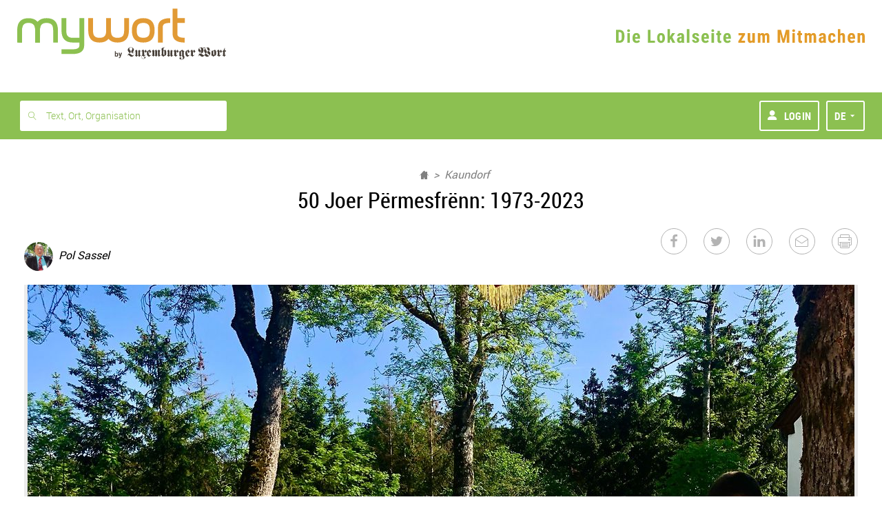

--- FILE ---
content_type: text/html; charset=UTF-8
request_url: https://www.mywort.lu/de/mywort/kaundorf/news/50-joer-permesfrenn-1973-2023-6474860bde135b9236f3b784
body_size: 42200
content:
<!DOCTYPE html>












  

  


<html    lang="de">
    <head>

        <title>mywort - 50 Joer Përmesfrënn: 1973-2023</title>
        <!-- KA-CHING DEVELOPMENT -->
      
        <script>document.write("<script type='text/javascript' src='https://shared.mediahuis.be/ka-ching/wort/ka-ching.umd.js?v=" + new Date().toISOString().replace(/[^0-9]/g, "").slice(0, 10) + "'><\/script>");</script>
      
      <script>
        window.kaching = new KaChing();
        window.kachingConfig = {
          'pw': false,
          'traffic_tag': "mywort",
          'ads_keywords': []
        };
      </script>

      

            
            <script type="text/javascript">window.gdprAppliesGlobally=true;(function(){function a(e){if(!window.frames[e]){if(document.body&&document.body.firstChild){var t=document.body;var n=document.createElement("iframe");n.style.display="none";n.name=e;n.title=e;t.insertBefore(n,t.firstChild)}
      else{setTimeout(function(){a(e)},5)}}}function e(n,r,o,c,s){function e(e,t,n,a){if(typeof n!=="function"){return}if(!window[r]){window[r]=[]}var i=false;if(s){i=s(e,t,n)}if(!i){window[r].push({command:e,parameter:t,callback:n,version:a})}}e.stub=true;function t(a){if(!window[n]||window[n].stub!==true){return}if(!a.data){return}
        var i=typeof a.data==="string";var e;try{e=i?JSON.parse(a.data):a.data}catch(t){return}if(e[o]){var r=e[o];window[n](r.command,r.parameter,function(e,t){var n={};n[c]={returnValue:e,success:t,callId:r.callId};a.source.postMessage(i?JSON.stringify(n):n,"*")},r.version)}}
        if(typeof window[n]!=="function"){window[n]=e;if(window.addEventListener){window.addEventListener("message",t,false)}else{window.attachEvent("onmessage",t)}}}e("__tcfapi","__tcfapiBuffer","__tcfapiCall","__tcfapiReturn");a("__tcfapiLocator");(function(e){
        var t=document.createElement("script");t.id="spcloader";t.type="text/javascript";t.async=true;t.src="https://sdk.privacy-center.org/"+e+"/loader.js?target="+document.location.hostname;t.charset="utf-8";var n=document.getElementsByTagName("script")[0];n.parentNode.insertBefore(t,n)})("11ef8ac9-6270-4d5e-8b99-8d6a5bd60059")})();</script>

           <script type="text/javascript">
              window.didomiConfig = {
              languages: {
                enabled: ['de'],
                default: 'de'
              }
            };
            </script>
      
        
        <script>
    !function(n,e){var t,o,i,c=[],f={passive:!0,capture:!0},r=new Date,a="pointerup",u="pointercancel";function p(n,c){t||(t=c,o=n,i=new Date,w(e),s())}function s(){o>=0&&o<i-r&&(c.forEach(function(n){n(o,t)}),c=[])}function l(t){if(t.cancelable){var o=(t.timeStamp>1e12?new Date:performance.now())-t.timeStamp;"pointerdown"==t.type?function(t,o){function i(){p(t,o),r()}function c(){r()}function r(){e(a,i,f),e(u,c,f)}n(a,i,f),n(u,c,f)}(o,t):p(o,t)}}function w(n){["click","mousedown","keydown","touchstart","pointerdown"].forEach(function(e){n(e,l,f)})}w(n),self.perfMetrics=self.perfMetrics||{},self.perfMetrics.onFirstInputDelay=function(n){c.push(n),s()}}(addEventListener,removeEventListener);
    var TIMEOUT = 300000; // 5 minutes
    perfMetrics && perfMetrics.onFirstInputDelay(function (delay, evt) {
        if(delay > TIMEOUT)
            return;

        window.dataLayer = window.dataLayer || [];
        dataLayer.push({
            event: 'UniversalTimingEvent',
            timeEventCategory: 'firstInputDelay',
            timeEventAction: 'firstInputDelay',
            timeEventValue: Math.round(delay)
        });
    });
</script>
        <script>
    if(window.performance && window.PerformanceObserver && window.PerformancePaintTiming) {
        const TIMEOUT = 300000; // 5 minutes
        const observer = new PerformanceObserver(function(list) {
            let entries = Array.from(list.getEntries());
            for(let i = 0; i < entries.length; i++) {
                let entry = entries[i];
                const metricName = entry.name;
                const time = Math.round(entry.startTime + entry.duration);

                if (time > TIMEOUT) // If event was triggered after timeout value, we discard it because it's probably a wrong value
                    return;

                if(metricName === "first-paint") {
                    window.dataLayer = window.dataLayer || [];
                    performance.mark("firstPaint");
                    dataLayer.push({
                        event: 'UniversalTimingEvent',
                        timeEventCategory: 'firstPaint',
                        timeEventAction: 'firstPaint',
                        timeEventValue: time
                    });
                }
            }
        });
        observer.observe({entryTypes: ['paint']});
    }
</script>

        
          <link rel="alternate" type="application/rss+xml" title="RSS Feed mywort.lu" href="https://www.mywort.lu/rss/mywort">
        

        <base href="https://www.mywort.lu/de/mywort/kaundorf/news/50-joer-permesfrenn-1973-2023-6474860bde135b9236f3b784"/>

        <meta name="viewport" content="width=device-width, initial-scale=1, user-scalable=yes, viewport-fit=cover, minimal-ui"/>
        <meta name="mobile-web-app-capable" content="yes">

        
        
          <meta name="apple-itunes-app" content="app-id=313634992">
        
        <link rel="manifest" href="/manifest-de.json" crossorigin="use-credentials">

        

  
    <meta name="apple-mobile-web-app-title" content="mywort"/>
    <meta name="application-name" content="mywort.lu"/>
    <link rel="apple-touch-icon" sizes="180x180" href='/static/1764841759653/images/favicons/mywort/apple-touch-icon.png' />
    <link rel="icon" type="image/png" sizes="32x32" href='/static/1764841759653/images/favicons/mywort/favicon-32x32.png' />
    <link rel="icon" type="image/png" sizes="16x16" href='/static/1764841759653/images/favicons/mywort/favicon-16x16.png' />
    <link rel="mask-icon" href='/static/1764841759653/images/favicons/mywort/favicon.svg' color="#000000" />
    <link rel="shortcut icon" href='/static/1764841759653/images/favicons/mywort/favicon.ico'>
    <meta name="msapplication-TileColor" content="#e1992e">
  



        

        <meta http-equiv="X-UA-Compatible" content="IE=edge" />
        <meta name="geo.region" content="LU" />

        
          <meta name="robots" content="index, follow, noarchive">
          <meta name="robots" content="max-image-preview:standard">
          <meta name="robots" content="max-snippet:-1">
        
        <meta itemprop="traffic" content="mywort"/>
        <link rel="author" href="/humans.txt" />

        


 <meta name="description" content="Luxemburger Wort - mywort"> 


 <meta name="twitter:site" content="@Wort_LU">  <meta name="twitter:creator" content="@Wort_LU">  <meta name="twitter:title" content="50 Joer Përmesfrënn: 1973-2023">  <meta name="twitter:url" content="https://www.mywort.lu/de/mywort/kaundorf/news/50-joer-permesfrenn-1973-2023-6474860bde135b9236f3b784">  <meta name="twitter:description" content="Dëst Joer däerfe mer een ausdergewéinlechen Jubiläum feieren: 50 Joer Përmesfrënn.En ettlech Manifes">  <meta name="twitter:image" content="https://blobsvc.wort.lu/picture/5cddf1d3ee68814081b6fdd31e2626e4/458/230/wortv3/930cae9b01698261cf11934a2bc469bc72467d41">  <meta name="twitter:card" content="summary_large_image"> 


 <meta property="og:site_name" content="mywort.lu">  <meta property="og:title" content="50 Joer Përmesfrënn: 1973-2023">  <meta property="og:type" content="article">  <meta property="article:section" content="mywort">  <meta property="article:published_time" content="2023-05-29T13:56:34+0200">  <meta property="article:modified_time" content="2023-05-29T13:56:34+0200">  <meta property="og:url" content="https://www.mywort.lu/de/mywort/kaundorf/news/50-joer-permesfrenn-1973-2023-6474860bde135b9236f3b784">  <meta property="og:description" content="Dëst Joer däerfe mer een ausdergewéinlechen Jubiläum feieren: 50 Joer Përmesfrënn.En ettlech Manifes">  <meta property="og:image" content="https://blobsvc.wort.lu/picture/5cddf1d3ee68814081b6fdd31e2626e4/600/315/wortv3/da8460e84efb8cd2552004919e4c0c26987385d1"> 


 <link rel="alternate" type="application/rss+xml" href="https://www.mywort.lu/rss/de/mywort" title="mywort"> 


        <link rel="stylesheet" media="screen" href="/static/1764841759653/stylesheets/wort-v4.css" />

        <link rel="stylesheet" media="print" href="/static/1764841759653/stylesheets/wort-v4-print.css" />

        
        

        

        

        
<script src="https://assets.wort.lu/jquery-3.3.1.min.js"></script>



        <script>
            dataLayer = [];
            dataLayer.push({'pw':true, 'traffic_tag': "mywort"});
        </script>

        <script>
        var iframeLoaded = function (id){
            var iframe = document.getElementById(id);

            try{
                var height = Math.max(iframe.contentWindow.document.body.scrollHeight, iframe.contentWindow.document.documentElement.scrollHeight);
                iframe.height = height;
            }catch (ex){ console.log(err); }
        }
        </script>

        <script>
            var isPreview = false;
            var logJsErrors = true;
        </script>

        <!-- Script to track whether the user has set the doNoTrack param -->
        <script>
          if(navigator.doNotTrack && navigator.doNotTrack === "1") {
            var isDoNotTrack = "true";
          } else {
            var isDoNotTrack = "false";
          }
          dataLayer = dataLayer || [];
          dataLayer.push({
            'event': 'UniversalEvent',
            'eventCategory': 'DoNotTrack',
            'eventAction': 'DoNotTrack',
            'eventLabel': isDoNotTrack
          });
        </script>

        <!-- Webpack Bootstrap -->
        

<script type="text/javascript">!function(e){function n(r){if(t[r])return t[r].exports;var o=t[r]={i:r,l:!1,exports:{}};return e[r].call(o.exports,o,o.exports,n),o.l=!0,o.exports}var r=window.webpackJsonp;window.webpackJsonp=function(t,a,c){for(var i,u,s,f=0,p=[];f<t.length;f++)u=t[f],o[u]&&p.push(o[u][0]),o[u]=0;for(i in a)Object.prototype.hasOwnProperty.call(a,i)&&(e[i]=a[i]);for(r&&r(t,a,c);p.length;)p.shift()();if(c)for(f=0;f<c.length;f++)s=n(n.s=c[f]);return s};var t={},o={94:0};n.e=function(e){function r(){i.onerror=i.onload=null,clearTimeout(u);var n=o[e];0!==n&&(n&&n[1](new Error("Loading chunk "+e+" failed.")),o[e]=void 0)}var t=o[e];if(0===t)return new Promise(function(e){e()});if(t)return t[2];var a=new Promise(function(n,r){t=o[e]=[n,r]});t[2]=a;var c=document.getElementsByTagName("head")[0],i=document.createElement("script");i.type="text/javascript",i.charset="utf-8",i.async=!0,i.timeout=12e4,n.nc&&i.setAttribute("nonce",n.nc),i.src=n.p+"javascripts/"+e+".js";var u=setTimeout(r,12e4);return i.onerror=i.onload=r,c.appendChild(i),a},n.m=e,n.c=t,n.d=function(e,r,t){n.o(e,r)||Object.defineProperty(e,r,{configurable:!1,enumerable:!0,get:t})},n.n=function(e){var r=e&&e.__esModule?function(){return e.default}:function(){return e};return n.d(r,"a",r),r},n.o=function(e,n){return Object.prototype.hasOwnProperty.call(e,n)},n.p="/assets/",n.oe=function(e){throw e}}([]);
//# sourceMappingURL=/assets/javascripts/manifest.js.map</script>
                    
    
        
        <script
            
            
            
                src="/static/1764841759653/javascripts/main-commons.js"
            
        >
        </script>
    
        
        <script
            
            
            
                src="/static/1764841759653/javascripts/bootstrap.js"
            
        >
        </script>
    



        
        
    </head>
    <body data-edition-id="de" id="ad-wallpaper-placeholder" class="wort-body no-navbar de unsubscribed mywort    body--sticky-nav  ">
      <div class="body-wrapper de">
        <svg xmlns="http://www.w3.org/2000/svg" xmlns:xlink="http://www.w3.org/1999/xlink" style="position:absolute;width:0;height:0" overflow="hidden"><defs><filter id="inset-shadow"><feOffset dy="1"/><feGaussianBlur stdDeviation="1" result="offset-blur"/><feComposite operator="out" in="SourceGraphic" in2="offset-blur" result="inverse"/><feFlood flood-color="#000" flood-opacity=".4" result="color"/><feComposite operator="in" in="color" in2="inverse" result="shadow"/><feComposite in="shadow" in2="SourceGraphic"/></filter><symbol id="lw-logo" viewBox="0 0 283.5 40.1"><path d="M49.6 27.1c-1.4-1.5-4.1-.1-4.3 1.9-.4 3.9 4.2 6.1 7.2 4.9 2-.8 0-2.6.8-3.9.6-1 2.4-1 3.2 0 .4.5.4 1.7 0 2.1-3.4 4.1-10.1 3.3-11.7-1.6-.4-1.3 0-2.8 1.1-4 1.9-2.1 1.8-2.4 1.8-3.3v-7.3c0-1.4-.5-1.9-1.2-1.9-.6 0-.9.3-1.4.8l-.3-.5 5-4.7c1.8 1.2 3 2.5 3 4.7l4.3-4.4 2.8 4.8-3.6 3.8-2.5-4.6-1.1 1v7.6c0 1.5.8 2.4 2 2.4.8 0 2.2-1.1 3.1-1.8l.2.4-6.6 5.4C50.9 28.3 50.1 27.6 49.6 27.1M25.8 16.6c-.8 1.5-2.1 3-3.8 3-2.7 0-4.4-2.4-4.4-5.2 0-2.9 3.2-4.7 3.2-6.9 0-2.5-2.1-3.7-4.2-3.7s-4.5.7-4.5 3.5c0 2.9 4.2 4.5 4.2 7.7 0 2.3-.9 3.1-4.5 5.6v.1c.3-.1.6-.1.9-.1 1.8 0 4.4 2.2 5.9 3.3.9.8 1.8 1.3 3 1.3 1.8 0 2.7-1.5 2.9-3.4H25c-.3 4-2.8 7.2-6.6 7.2-4.5 0-6.7-5.3-9.1-5.3-1 0-1.4 1.4-1.5 2.5H7.3c.1-2.6 1.7-4.6 3.7-5.8.8-.5 1.5-1 1.5-1.8 0-.6-.5-1.1-2.1-2.8-1.2-1.3-2.4-3-2.4-5.2 0-4.8 4.2-7.4 8.1-7.4 4.1 0 8.8 2.4 8.8 7.1 0 4.3-3.4 5.7-3.4 7.6 0 .5.5.9.9.9 1.4 0 2.2-1.2 3-2.5L25.8 16.6zM36.8 14.7c0-.7-.3-1.1-.9-1.1v-.4c1.7-.5 2.8-1.9 3.3-3.4 1.1 1.6 2.4 2.9 4.1 3.4v.4h-.5c-.9 0-1.1.6-1.1 1.9v7.9c0 1.2.5 1.7 1.1 1.7.4 0 .8-.4 1-.7l.3.5-4.3 4.2c-1.6-1-3-1.9-3-4.2l-5.3 4.2c-.9-1.4-2.2-2.7-3.8-3.5v-.4c1.3 0 1.8-.5 1.8-1.8v-8c0-1.1-.5-1.6-1-1.6s-.7.3-1.2.6L26.9 14l4.7-4.3c2.6 1.8 2.6 3.8 2.6 5v9.1c0 .6.2 1.4.8 1.4.3 0 .5-.1.8-.3l1-.7C36.8 24.2 36.8 14.7 36.8 14.7zM64.8 18.5c0-1.8.1-4.2.1-6.5H65l3 6-3.1 2.2C64.8 19.9 64.8 19.5 64.8 18.5M72.4 23.4c-.8.5-1.8 1.4-2.9 1.4-2.2 0-4-1.8-4.4-3.9l7.2-4.9-3.6-6.2-5.1 2.4c-3 1.4-3.4 2.6-3.4 8.4 0 4.9 2.2 6.9 6.2 8.5 1.9-2 4.2-3.6 6.3-5.3L72.4 23.4zM75.4 15.4c0-1.2-.5-1.7-1.1-1.7-.4 0-.8.4-1 .7L73 14l4.3-4.2c1.6 1 3 1.9 3 4.2l4.4-4.2c1.6.9 3 1.9 3 4.2L93 9.7c.9 1.4 2.2 2.8 3.8 3.5v.4c-1.3 0-1.7.5-1.7 1.8v8.2c0 .9.5 1.4 1 1.4s.7-.3 1.2-.6l.2.4-4.7 4.3c-2.6-1.8-2.6-3.8-2.6-5V15c0-.6-.2-1.4-.8-1.4-.3 0-.5.1-.8.3l-1 .7v9.5c0 .7.3 1.1.9 1.1v.4c-1.7.5-2.8 1.9-3.3 3.4-1.1-1.6-2.4-2.9-3.7-3.4v-.4h.4c.6 0 .9-.7.9-1.9v-8.8c0-.8-.4-1-.7-1-.3 0-.6.1-.9.3l-1 .7v9.6c0 .7.3 1.1.9 1.1v.4c-1.7.5-2.8 1.9-3.3 3.4-1.1-1.6-2.4-2.9-4.1-3.4v-.4h.5c.9 0 1.1-.6 1.1-1.9L75.4 15.4 75.4 15.4zM108 25.5c-.8-1-1.8-1.8-2.7-2.6V14c.4-.4 1-.8 1.7-.8.9 0 1 1.1 1 2.7V25.5zM110.2 9.7l-5 3.6V8.4c0-2.5.4-4.5 3-4.5h.7V3.3h-.2c-4.2 0-7.9 1.2-8.3 4.7h-.1c-.3-1.3-1-2.5-1.6-3.2l-.4.4c.9.7 2 3.6 2 5.8v11c0 1.4-.3 2.2-1.6 2.2v.4c2.4.8 4.4 2.5 6.2 4.4.8-1.7 3.8-2.6 5.1-3.1 1.7-.6 2.8-1.6 2.8-4.4v-6.4C112.9 12.6 111.6 11.5 110.2 9.7M124.5 14.7c0-.7-.3-1.1-.9-1.1v-.4c1.7-.5 2.8-1.9 3.3-3.4 1.1 1.6 2.4 2.9 4.1 3.4v.4h-.5c-.9 0-1.1.6-1.1 1.9v7.9c0 1.2.5 1.7 1.1 1.7.4 0 .8-.4 1-.7l.3.5-4.3 4.2c-1.6-1-3-1.9-3-4.2l-5.3 4.2c-.9-1.4-2.2-2.7-3.8-3.5v-.4c1.3 0 1.7-.5 1.7-1.8v-8c0-1.1-.5-1.6-1-1.6s-.7.3-1.2.6l-.2-.4 4.7-4.3c2.6 1.8 2.6 3.8 2.6 5v9.1c0 .6.2 1.4.8 1.4.3 0 .5-.1.8-.3l1-.7L124.5 14.7 124.5 14.7zM147 14.8l-3.4 3.8-2.4-4.6-1.1 1v7.6c0 1.5.8 2.4 1.9 2.4.8 0 2.1-1.1 3-1.8l.2.4-6.3 5.4c-1.7-1.7-3.5-3.4-5.8-3.9v-.4c.8 0 2.1-.3 2.1-1.4V16c0-1.4-.5-1.9-1.1-1.9s-.9.3-1.4.8l-.3-.5 4.8-4.7c1.7 1.2 2.9 2.5 2.9 4.7l4.2-4.4L147 14.8zM156.1 24.4l-1.2 1c-.3.2-.5.2-.7.2-.6 0-.8-1-.8-2V13.4c.8.7 1.8 1.4 2.7 1.8V24.4zM162.8 14v-.4c-2.5-.6-4.8-1.9-6.6-3.9-3.3 3.6-7.7 3.4-7.7 5.9v8.5c0 2.1.3 3.1 3 4.9 1.5-1.4 3-2.8 4.6-4 0 4.3 2.5 4.8 2.5 7.5 0 2.6-2.4 3.6-4.5 3.6-.4 0-2-.1-2-.6 0-.6 2 0 2-2.5 0-1.6-1.6-2.3-2.8-2.3-1.3 0-2.4.8-2.4 2.3 0 3.3 4.1 3.7 6.3 3.7 3.4 0 7.6-2.2 7.6-6.5 0-1.3-.5-2.1-.9-2.7s-.9-1.1-.9-1.6V15.8C161 14.5 161.6 14 162.8 14M169.8 18.5c0-1.8.1-4.2.1-6.5h.1l3 6-3.1 2.2C169.8 19.9 169.8 19.5 169.8 18.5M177.4 23.4c-.8.5-1.9 1.4-2.9 1.4-2.2 0-4-1.8-4.4-3.9l7.2-4.9-3.6-6.2-5.1 2.4c-3 1.4-3.4 2.6-3.4 8.4 0 4.9 2.2 6.9 6.2 8.5 1.9-2 4.2-3.6 6.3-5.3L177.4 23.4zM192.6 14.8l-3.4 3.8-2.4-4.6-1.1 1v7.6c0 1.5.8 2.4 1.9 2.4.8 0 2.1-1.1 3-1.8l.2.4-6.3 5.4c-1.7-1.7-3.5-3.4-5.8-3.9v-.4c.8 0 2.1-.3 2.1-1.4V16c0-1.4-.5-1.9-1.1-1.9s-.9.3-1.4.8l-.3-.5 4.8-4.7c1.7 1.2 2.9 2.5 2.9 4.7l4.1-4.4L192.6 14.8zM230.5 24.4c0 .8-1 1.7-1.8 1.7-2.5 0-4.6-5.1-7.6-5.1-.5 0-.9 0-1.3.1V21c1.9-1.1 3.6-3 3.6-5.6 0-3.8-3.8-5.4-3.8-7.9 0-1.6 1.8-3.2 3-3.2 1.6 0 2.1 1.4 2.2 2.9 0 2.2.9 4.3 4 4.7l0 0c-2 1-4.2 2.2-4.2 5C224.6 21.3 230.5 21.6 230.5 24.4M215.2 24.8c-2.1 0-5.1-3.8-7.5-4.2v-.1c4.5-1.2 6.7-3.8 6.7-9 0-1.7-.4-3.4-1-5 .6-.8 1.6-1.4 2.5-1.4 1.1 0 2.3.5 3 1.4-1.5 1.9-3 4-3 6.7 0 1.4.9 2.7 1.8 3.8.9 1.1 1.8 2.1 1.8 3.2C219.5 22.2 217 24.8 215.2 24.8M229.5 12c.4 0 .8 0 1.3 0 .7 0 1.8-.1 2.6-.2v-.5c-.3 0-.6.1-1 .1-1 0-1.2-.8-1.3-2.8-.2-3.5-3-5.3-6-5.3-2.6 0-4.2.8-6 2.9-.6-1.6-1.4-2.9-3.1-2.9-1.5 0-2.3 1.6-2.9 2.9-1.4-2.1-3.4-2.9-5.4-2.9-4.5 0-7.7 3.2-7.7 7.7s4.6 4.5 4.6 6.1c0 1.1-1.8 2.1-2.8 2.1h-.2v.6c2 0 5.7-2.7 5.7-6.2 0-4.2-4.6-4.3-4.6-7 0-1.2 1.4-2.3 2.3-2.3 2.4 0 3.3 3 3.3 8.3 0 4.6-.3 6.6-1.1 7.9-.6-.2-1.2-.2-1.5-.2-3.2 0-5.2 4.2-5.6 6.9l.6.1c.2-1.2.6-2.6 1.9-2.6 2.8 0 4.7 4.2 8.3 4.2 1.7 0 3-1 4-1.9 1-1 1.7-1.9 2.1-1.9.6 0 1.5 1 2.6 1.9 1.1 1 2.6 1.9 4.5 1.9 4.1 0 8.7-4.9 8.7-9.3 0-4.6-4.6-4.8-4.6-6.5C228.5 12.8 228.9 12.5 229.5 12M244 25.1c-.8-.8-1.7-1.6-2.7-2.2V12.8c2.3.5 2.7 1.7 2.7 3.3V25.1zM245.5 9.7c-2.1 2.4-5.9 3.1-9.1 3V23c0 .4-.1 1.3-1.2 1.4v.4c2.5.7 4.7 2.3 6.6 4.2.9-1.9 2.1-2.6 3.9-3.1 2.7-.7 3.2-1.4 3.2-7.6C248.9 13.5 248.5 12.1 245.5 9.7M265 14.8l-3.4 3.8-2.4-4.6-1.1 1v7.6c0 1.5.8 2.4 1.9 2.4.8 0 2.1-1.1 3-1.8l.2.4-6.3 5.4c-1.7-1.7-3.5-3.4-5.8-3.9v-.4c.8 0 2.1-.3 2.1-1.4V16c0-1.4-.5-1.9-1.1-1.9s-.9.3-1.4.8l-.3-.5 4.8-4.7c1.7 1.2 2.9 2.5 2.9 4.7l4.2-4.4L265 14.8zM272.6 21.4c0 1.5.1 3.1 1.2 3.1.9 0 1.6-.7 2.1-1l.3.4-5.4 5.2c-1-1.7-2.9-3.4-4.7-3.8v-.5c.3.1.5.1.7.1.9 0 1-.4 1-1.5v-8.7h-2v-.4c3.4-1 5.4-5.9 6.3-9.3h.6v7.2h3.3v2.5h-3.3v6.7H272.6z"/></symbol><symbol id="virgule-logo" viewBox="0 0 249 70" fill="none"><g clip-path="url(#clip0_452_25699)"><path d="M25.8255 52.4897H13.5281L-.0887451 17.7645H12.4854L19.7816 40.288H19.9885L27.2847 17.7645H39.4423L25.8255 52.4897zM56.1873 6.67669C56.1934 7.53008 56.0155 8.3747 55.6659 9.15263 55.3325 9.90617 54.8539 10.586 54.2575 11.1531 53.6611 11.7201 52.9589 12.1631 52.1911 12.4566 51.3847 12.7817 50.5233 12.9474 49.6543 12.9448 48.7952 12.9689 47.9401 12.8186 47.1403 12.503 46.3405 12.1874 45.6124 11.7129 44.9998 11.108 44.3981 10.5406 43.9202 9.85401 43.5964 9.09172 43.2726 8.32943 43.1099 7.50801 43.1186 6.67938 43.1177 5.85275 43.2831 5.03446 43.605 4.27357 43.9215 3.51904 44.3952 2.84125 44.9944 2.2858 45.6114 1.72495 46.3159 1.2694 47.0798.937245 47.8901.583942 48.7654.405669 49.6489.414006 50.5178.412672 51.379.578384 52.1858.902184 52.9591 1.20521 53.6672 1.65481 54.2712 2.22646 54.8562 2.79422 55.3277 3.4689 55.6605 4.21423 56.0097 4.98776 56.1893 5.8275 56.1873 6.67669zM43.9598 52.4897V17.7645H55.3542V52.4897H43.9598zM86.8258 27.1774C86.3365 27.0442 85.8366 26.9539 85.3317 26.9076 84.8452 26.8618 84.3696 26.8375 83.9074 26.8375 82.3774 26.8375 81.0919 27.1153 80.051 27.6709 79.0884 28.1636 78.2376 28.8504 77.5517 29.6884 76.9401 30.4484 76.4795 31.3191 76.1946 32.2533 75.941 33.0383 75.8008 33.8558 75.7781 34.6807V52.4816H64.3837V17.8049H75.3615V22.8269H75.5013C76.3586 21.0733 77.655 19.5733 79.2636 18.4738 80.9193 17.3387 82.8862 16.7494 84.8909 16.7881 85.3397 16.7884 85.7882 16.8118 86.2346 16.8582 86.5992 16.8897 86.9594 16.9593 87.3096 17.0659L86.8258 27.1774zM127.332 49.2127C127.332 52.6057 126.846 55.5572 125.873 58.0673 124.996 60.4329 123.593 62.5672 121.772 64.3084 119.933 66.0107 117.738 67.2779 115.347 68.0169 112.637 68.8591 109.812 69.2714 106.976 69.2387 103.791 69.2182 100.625 68.7488 97.5699 67.8443 94.5577 67.0156 91.7204 65.6448 89.1961 63.7986L94.8933 55.6399C96.5036 57.0938 98.3802 58.2196 100.419 58.9547 102.322 59.6532 104.331 60.0182 106.358 60.0335 109.694 60.0335 112.161 59.1506 113.759 57.3849 115.357 55.6192 116.155 53.2719 116.153 50.3428V48.2498H115.946C114.808 49.702 113.331 50.8514 111.646 51.597 109.702 52.4615 107.592 52.8895 105.465 52.8511 102.823 52.8511 100.484 52.3746 98.4487 51.4216 96.4691 50.5151 94.7046 49.1957 93.2728 47.5513 91.8398 45.8856 90.7444 43.9552 90.048 41.8685 89.2991 39.6577 88.9239 37.3367 88.9381 35.0017 88.9261 32.6545 89.3011 30.3214 90.048 28.0971 90.7496 25.9809 91.8438 24.017 93.2728 22.3091 94.7 20.6246 96.4632 19.2593 98.4487 18.3012 100.618 17.2712 102.996 16.758 105.396 16.8016 107.543 16.7978 109.667 17.2471 111.63 18.1205 113.599 18.9858 115.268 20.4182 116.424 22.2363H116.562V17.7645H127.332V49.2127zM116.494 34.9181C116.497 33.776 116.297 32.6426 115.903 31.5709 115.524 30.5278 114.946 29.5687 114.202 28.7471 113.461 27.934 112.562 27.2814 111.56 26.8294 110.465 26.3492 109.28 26.1109 108.086 26.1309 106.903 26.1082 105.729 26.3467 104.648 26.8294 103.68 27.2733 102.816 27.9165 102.112 28.7174 101.402 29.5329 100.858 30.4805 100.513 31.5062 100.138 32.6059 99.9507 33.7612 99.959 34.9235 99.9544 36.0625 100.142 37.1941 100.513 38.2706 100.863 39.3049 101.405 40.2632 102.112 41.0944 102.845 41.9605 103.762 42.6509 104.796 43.1153 105.829 43.5796 106.953 43.8061 108.086 43.778 109.239 43.7973 110.383 43.5713 111.443 43.1147 112.502 42.6582 113.454 41.9816 114.234 41.1295 114.964 40.3193 115.531 39.375 115.903 38.3488 116.306 37.2503 116.51 36.0885 116.505 34.9181H116.494zM159.151 52.4897V47.6781H159.014C158.577 48.4955 158.027 49.2466 157.38 49.9086 156.684 50.6251 155.888 51.2365 155.018 51.7237 154.072 52.2512 153.07 52.6718 152.032 52.9779 150.915 53.3063 149.756 53.4707 148.592 53.466 146.276 53.466 144.318 53.048 142.72 52.2119 141.198 51.4395 139.868 50.3333 138.829 48.9754 137.822 47.622 137.091 46.0821 136.679 44.4442 136.238 42.7482 136.016 41.0024 136.018 39.2496V17.7645H147.482V36.5903C147.479 37.5239 147.549 38.4564 147.692 39.3791 147.814 40.2129 148.088 41.0173 148.498 41.7525 148.868 42.4259 149.407 42.9903 150.062 43.3897 150.709 43.787 151.565 43.9848 152.631 43.983 154.622 43.983 156.139 43.2395 157.184 41.7525 158.239 40.2172 158.785 38.3874 158.745 36.5228V17.7645H170.14V52.4897H159.151zM179.161 52.4897V-.219818H190.765V52.4897H179.161zM208.899 38.2004H233.983C234.026 37.7819 234.047 37.3616 234.048 36.9409V35.5465C234.048 32.5707 233.619 29.9203 232.763 27.5954 231.983 25.3952 230.766 23.3767 229.186 21.6618 227.649 20.0305 225.775 18.7564 223.696 17.929 221.461 17.051 219.079 16.6132 216.679 16.6398 214.163 16.6178 211.665 17.0669 209.313 17.9641 207.114 18.8009 205.104 20.07 203.401 21.6969 201.697 23.3592 200.352 25.3549 199.448 27.5604 198.448 30.0036 197.951 32.6249 197.989 35.266 197.989 38.195 198.487 40.8022 199.483 43.0876 200.418 45.2757 201.814 47.2346 203.576 48.8297 205.143 50.2152 206.943 51.311 208.891 52.0662L208.899 38.2004zM209.593 28.6068C210.007 27.7978 210.573 27.0762 211.259 26.4815 211.974 25.8642 212.793 25.3801 213.677 25.052 214.659 24.692 215.698 24.5147 216.744 24.5288 219.012 24.5288 220.714 25.1797 221.85 26.4815 222.979 27.7701 223.586 29.437 223.551 31.1529H208.899C208.947 30.2643 209.183 29.3961 209.593 28.6068z" fill="#420B99"/><path d="M233.98 38.2004H249.092V49.8789C249.092 54.1781 248.196 57.571 246.404 60.0578C244.613 62.5445 241.567 64.7408 237.267 66.6468L233.967 60.4435C236.654 59.1848 238.501 57.9351 239.506 56.6945C240.521 55.4413 241.113 53.8974 241.199 52.2847H233.98V38.2004Z" fill="#13EAC1"/></g><defs><clipPath id="clip0_452_25699"><path fill="#fff" d="M0 0H249V70H0z"/></clipPath></defs></symbol><symbol id="virgule-logo-letter" viewBox="0 0 28 51"><path d="M0.99077 0.512756H27.6826V21.0669C27.6826 28.6334 26.1003 34.605 22.9357 38.9817C19.7711 43.3583 14.3913 47.2239 6.79622 50.5784L0.967041 39.6605C5.71394 37.4453 8.97506 35.2458 10.7504 33.0623C12.5432 30.8567 13.5902 28.1394 13.7409 25.3011H0.99077V0.512756Z"/></symbol><symbol id="virgule-logo-inverted" viewBox="0 0 250 69" fill="none" xmlns="http://www.w3.org/2000/symbol"><g clip-path="url(#clip0_452_25720)"><path d="M27.0081 51.6802H14.7181L1.12793 17.2843H13.6982L20.9894 39.5905H21.2008L28.4921 17.2843H40.6396L27.0081 51.6802zM57.3541 6.30485C57.3619 7.15046 57.1848 7.98765 56.835 8.75843 56.5061 9.49497 56.0382 10.1619 55.4566 10.7231 54.852 11.2898 54.144 11.7365 53.3708 12.039 52.564 12.3585 51.7031 12.5214 50.8347 12.5188 49.9758 12.5416 49.1212 12.3914 48.3222 12.0774 47.5232 11.7633 46.7963 11.2918 46.1852 10.6912 45.5851 10.1284 45.1088 9.44808 44.7861 8.69316 44.4635 7.93824 44.3016 7.12506 44.3107 6.30485 44.3087 5.48714 44.4727 4.67746 44.7931 3.92437 45.1057 3.17755 45.5757 2.50604 46.1714 1.9551 46.7857 1.39488 47.489.939446 48.2526.60722 49.0632.259027 49.938.0831628 50.8209.0909132 51.6898.087586 52.5511.252069 53.357.575233 54.1309.874363 54.8392 1.31966 55.4429 1.88655 56.0245 2.44941 56.4924 3.11788 56.8212 3.85582 57.1756 4.62396 57.3575 5.45969 57.3541 6.30485zM45.1331 51.6802V17.2843H56.5225V51.6802H45.1331zM87.9617 26.6098C87.4723 26.4772 86.973 26.3839 86.4685 26.3311 85.9815 26.2899 85.5083 26.2625 85.0443 26.2625 83.7108 26.2212 82.3874 26.5051 81.1896 27.0895 80.228 27.5783 79.3774 28.2578 78.6902 29.0862 78.0794 29.8425 77.6194 30.7079 77.3349 31.6358 77.082 32.4162 76.9428 33.2286 76.9214 34.0482V51.6802H65.5503V17.3254H76.5217V22.3012H76.6595C77.5139 20.5657 78.8055 19.0798 80.4085 17.988 82.0657 16.8659 84.0322 16.2832 86.0367 16.3202 86.4878 16.3198 86.9387 16.3427 87.3874 16.3888 87.7535 16.4199 88.1153 16.4888 88.4671 16.5944L87.9617 26.6098zM128.466 48.4317C128.53 51.4207 128.035 54.3954 127.005 57.2043 126.13 59.5474 124.73 61.6616 122.911 63.3862 121.066 65.064 118.869 66.3126 116.479 67.0414 113.769 67.8728 110.944 68.2797 108.108 68.2477 104.923 68.231 101.755 67.7696 98.6988 66.877 95.6897 66.0545 92.8551 64.6969 90.3325 62.8699L96.0249 54.7918C97.6336 56.2274 99.5055 57.3413 101.538 58.0724 103.44 58.7654 105.448 59.1271 107.474 59.1415 110.81 59.1415 113.275 58.2673 114.871 56.5189 116.467 54.7705 117.265 52.4448 117.265 49.5419V47.4722H117.058C115.921 48.9018 114.449 50.0329 112.771 50.7664 110.828 51.6251 108.718 52.0494 106.592 52.0092 104.177 52.0567 101.781 51.5731 99.5764 50.5928 97.5961 49.6994 95.8295 48.3973 94.3939 46.7731 92.9672 45.1306 91.875 43.2281 91.1778 41.1714 90.4294 38.9809 90.0536 36.6816 90.066 34.3681 90.054 32.0382 90.4297 29.7224 91.1778 27.5145 91.8776 25.4203 92.9687 23.4764 94.3939 21.7849 95.8773 20.0344 97.7356 18.636 99.8326 17.6921 101.93 16.7482 104.213 16.2826 106.514 16.3294 108.666 16.3255 110.795 16.7723 112.762 17.6407 114.731 18.4965 116.399 19.9152 117.554 21.7163H117.692V17.2935H128.457L128.466 48.4317zM117.632 34.2676C117.635 33.136 117.436 32.0128 117.044 30.9504 116.664 29.9169 116.085 28.967 115.34 28.1542 114.599 27.3496 113.702 26.703 112.703 26.2534 111.607 25.7797 110.423 25.5444 109.229 25.5635 108.047 25.5419 106.874 25.7774 105.793 26.2534 104.826 26.6925 103.962 27.3275 103.256 28.1176 102.548 28.9262 102.006 29.8654 101.662 30.8819 101.286 31.9711 101.098 33.1159 101.106 34.2676 101.102 35.3951 101.29 36.5152 101.662 37.5801 102.01 38.6045 102.551 39.5535 103.256 40.3764 103.989 41.2357 104.905 41.9206 105.939 42.3808 106.973 42.841 108.097 43.0648 109.229 43.0356 110.382 43.0549 111.526 42.8311 112.585 42.3791 113.645 41.9271 114.596 41.257 115.376 40.4129 116.107 39.6077 116.674 38.6689 117.044 37.6487 117.439 36.5681 117.638 35.4264 117.632 34.2767V34.2676zM160.268 51.6803V46.9148H160.13C159.695 47.7238 159.146 48.4669 158.499 49.1216 157.806 49.8337 157.01 50.4389 156.138 50.9173 155.193 51.4433 154.191 51.8603 153.151 52.1601 152.036 52.4876 150.878 52.6508 149.715 52.6444 147.687 52.7087 145.673 52.2822 143.848 51.4016 142.325 50.6405 140.995 49.5472 139.956 48.2033 138.95 46.863 138.219 45.3382 137.806 43.7164 137.365 42.0367 137.143 40.3076 137.145 38.5716V17.2843H148.608V35.9307C148.604 36.8561 148.673 37.7803 148.814 38.695 148.939 39.5188 149.209 40.314 149.614 41.0435 149.984 41.7112 150.525 42.2705 151.18 42.6655 151.966 43.0928 152.854 43.2967 153.749 43.2549 155.737 43.2549 157.253 42.5178 158.297 41.0435 159.353 39.5226 159.899 37.7096 159.859 35.8622V17.2843H171.249V51.6803H160.268zM180.272 51.6803V-.530457H191.869V51.6803H180.272zM209.993 37.5162H235.065C235.108 37.1018 235.13 36.6854 235.129 36.2688V34.8981C235.176 32.2131 234.742 29.5412 233.848 27.0073 233.066 24.8297 231.849 22.8323 230.269 21.1361 228.735 19.5189 226.862 18.2569 224.783 17.4397 222.55 16.5708 220.169 16.138 217.772 16.1649 215.261 16.1426 212.768 16.5874 210.421 17.4763 208.227 18.3044 206.221 19.5595 204.522 21.1681 202.817 22.8128 201.469 24.7877 200.561 26.9708 199.562 29.3901 199.066 31.9859 199.105 34.6011 199.055 37.2549 199.563 39.8898 200.598 42.3366 201.518 44.513 202.904 46.4637 204.659 48.0525 206.227 49.4235 208.027 50.5065 209.975 51.2508L209.993 37.5162zM210.687 28.0171C211.1 27.2135 211.666 26.498 212.355 25.9108 213.074 25.298 213.897 24.8183 214.785 24.4944 215.764 24.1393 216.799 23.9643 217.841 23.978 220.104 23.978 221.806 24.6223 222.945 25.9108 224.072 27.1872 224.678 28.8364 224.645 30.5347H209.993C210.042 29.6588 210.278 28.8034 210.687 28.0262V28.0171z" fill="#fff"/><path d="M235.06 37.5162H250.167V49.0851C250.167 53.3495 249.275 56.7093 247.493 59.1644C245.71 61.6195 242.666 63.7959 238.359 65.6936L235.06 59.5436C237.747 58.3009 239.594 57.0642 240.601 55.8336C241.612 54.5907 242.2 53.0616 242.283 51.4655H235.06V37.5162Z" fill="#13EAC1"/></g><defs><clipPath id="clip0_452_25720"><path fill="#fff" d="M0 0H250V68.314H0z"/></clipPath></defs></symbol><symbol id="lt-trafik-icon" viewBox="0 0 15 13"><path fill="#fff" d="M14.40315065 12.399724h-13.78299l3.4457475-5.75993 3.4457475-5.75993 3.4457475 5.75993 3.4457475 5.75993z"/><path fill="#cc1a1c" d="M2.08008022 11.55262932h10.82176761l-5.41035369-9.4148674-5.41141392 9.4148674zm12.04209234 1.41484826H.86081572c-.25127451 0-.48346488-.13509654-.60963225-.35397388-.12616737-.21887734-.12616737-.48907042 0-.7069005L6.88186189.36893978c.12510714-.21887734.35835774-.35292662.60963225-.35292662s.48346488.13404928.60963225.35292662l6.63067842 11.53766342c.12510714.21783008.12510714.48802316 0 .7069005-.12616737.21887734-.35835774.35397388-.60963225.35397388z"/><path d="M7.65115448 6.48311c-.67006536.00733082-1.34755233.0157089-2.00489493.15499448-.22158807.11729312-.29050302.39062798-.39758625.60007998-.13146852.31103622-.26187681.63149778-.46968189.89854908-.09860139.37282456-.05831265.76554706-.05725242 1.1467497-.01696368.23249172.10178208.42518756.24703359.5917019.13358898.27647664.01802391.60007998.13146852.8796984.23113014.07644998.47816373.01675616.71671548.0104726.01484322-.31103622.0318069-.62207244.04877058-.9320614h3.42348267v.97290454h.73685985c.01272276-.3089417-.0424092-.63149778.06997518-.9268251.14419128-.17070338.26929842-.36339922.24915405-.60112724.0106023-.46184166.04983081-.96138468-.20568462-1.37295786-.19190163-.34454854-.33185199-.71318406-.49194672-1.07134698-.15373335-.24401158-.48346488-.22934994-.73792008-.27019308-.41879085-.0418904-.8375817-.08168628-1.25849301-.08063902m-.11768553.3927225c.50572971.00733082 1.01676057-.00837808 1.51824936.05864656.27990072.09006436.34033383.41995126.44211591.65558476.04346943.13928558.20886531.42518756-.06997518.33198142-.54283776-.0575993-1.08673575-.09634792-1.6327542-.0890171-.71247456.00628356-1.42919004.00314178-2.13848391.08587532-.37956234.14033284-.07315587-.3455958-.02862621-.50582658.08693886-.22725542.2332506-.51001562.5195127-.49849576.46226028-.0366541.92664102-.0366541 1.38996153-.03874862M5.56462184 8.37969786c.24173244-.03246506.59054811.04607944.53859684.35921018v.28380746H4.94968844c.02226483-.17698694.01272276-.36025744.06467403-.53096082.12616737-.14556914.37744188-.08168628.55025937-.11205682m3.8910441.0052363c.20356416.00314178.40712832.01989794.61069248.03037054v.56761492c-.36789981.01466164-.73579962.02932328-1.10369943.04817396.00954207-.20526296-.05195127-.48383412.17493795-.59274916.09966162-.04503218.21098577-.05131574.318069-.05341026"/></symbol><symbol id="lt-logo-small" viewBox="0 0 15 13"><path d="M11.42292974 9.798c-.054-.257-.08-1.015-.08-2.275V2.282c0-1.394.007-.949.022-1.153h1.048c.563 0 1.045.023 1.446.07.127.011.205.032.234.061.035.041.066.166.096.376.054.415.085.849.095 1.304h.609c.015-1.231.024-1.869.029-1.916.01-.269.037-.581.081-.936l-.073-.088c-.23.029-.458.05-.682.061-.416.018-1.24.027-2.473.027h-2.963c-1.199 0-2.008-.009-2.429-.027-.259-.011-.503-.032-.733-.061l-.066.088c.034.297.058.574.073.831.005.152.017.825.037 2.021h.609c.009-.507.046-.965.11-1.374.024-.169.054-.271.088-.306.024-.029.117-.052.278-.07.402-.041.866-.061 1.394-.061h1.049c.015.169.022-.276.022 1.153v5.241c0 1.26-.026 2.015-.08 2.266-.04.163-.114.28-.224.35-.107.068-.443.114-1.004.138.003-.13.009-.271.019-.418l.183-1.767c0-.03.008-.126.022-.289h-.608c-.093.571-.189 1.079-.286 1.522-.044.175-.086.283-.125.324-.039.041-.159.079-.36.114-.552.105-1.2.157-1.944.157-.244 0-.704-.017-1.379-.052-.005-.175-.008-.673-.011-1.492-.002-.82-.006-1.647-.011-2.481-.005-1.58-.007-2.423-.007-2.528 0-.98.011-.547.033-1.188.022-.642.045-1.002.069-1.081.025-.079.064-.135.118-.17.122-.076.459-.129 1.012-.158V0c-.797.035-1.641.053-2.531.053-.797 0-1.506-.018-2.127-.053v.77c.636.029 1.01.087 1.122.175.054.035.091.087.11.158.044.157.076.784.096 1.881.009.431.014.324.014 2.168 0 1.254-.01 2.328-.029 3.224-.02.895-.042 1.416-.066 1.561-.005.036-.017.068-.037.097-.029.046-.095.105-.198.175-.23.163-.408.277-.535.341v.446c.978-.052 1.707-.078 2.186-.078.318 0 .88.011 1.687.035 1.061.029 1.636.043 1.724.043.626 0 1.109-.018 1.408-.01.374.01.322.02.418.01.901-.052 1.698-.078 2.39-.078.651 0 1.451.026 2.399.078v-.717c-.587-.024-.936-.072-1.049-.145-.112-.072-.186-.185-.22-.336"/></symbol><symbol id="lt-logo-big" viewBox="0 0 335 30"><path d="M332.9 19.7c.2.6.34 1.33.08 2.13a7.23 7.23 0 01-2.65 5.81 9.18 9.18 0 01-2.38 1.46c-1.32.53-2.84.8-4.7.8a14.76 14.76 0 01-7-1.66c.32-1.19.52-3.1.52-5.62h1.4c0 .8.06 1.72.19 2.9.4.67 1.12 1.26 2.12 1.8.99.52 2.05.79 3.24.79a6.3 6.3 0 002.77-.53c.86-.4 1.46-.86 1.79-1.52.33-.67.53-1.4.53-2.19 0-.72-.13-1.32-.4-1.78a2.57 2.57 0 00-1.19-1.19c-.53-.33-1.45-.6-2.84-.93-1.99-.46-3.3-.72-3.9-.92a4.85 4.85 0 01-3.5-3.1 7.58 7.58 0 01.39-5.83c.53-1 1.19-1.78 2.05-2.38.86-.53 1.78-.92 2.84-1.2 1.06-.25 2.12-.39 3.24-.39a13.8 13.8 0 016.15 1.26l.13.4a22.16 22.16 0 00-.46 4.69h-1.4c0-1.26-.06-2.12-.12-2.65a4.12 4.12 0 00-1.72-1.25 7.2 7.2 0 00-2.78-.53c-1.52 0-2.64.4-3.44 1.12-.79.8-1.19 1.66-1.19 2.65 0 .72.13 1.25.33 1.72.27.46.6.79 1 1.05.4.27 1.05.53 1.85.73.66.13 1.52.27 2.64.46l2.18.4c.86.2 1.53.46 2.12.8a4.42 4.42 0 012.11 2.71zM201.92 27.44c-.2-.2-.66-.86-1.52-1.92-.07-.06-.4-.6-1.06-1.65l-2.51-3.77c-.07-.07-.13-.2-.2-.33s-.26-.4-.6-.92c-.33-.53-.66-1-.92-1.53 1.72-.66 2.97-1.45 3.77-2.58a5.8 5.8 0 001.19-3.56c0-1.13-.33-2.05-.93-2.85a4.14 4.14 0 00-2.18-1.52c-.86-.26-2.12-.4-3.84-.4-.85 0-1.98 0-3.3.07-.8.07-1.78.07-2.91.07h-3.9v-.07h-1.85l-1.79.07h-.46c-.4 0-1.52-.07-3.5-.13v1.32a5.4 5.4 0 012.31.33c.2.07.33.2.4.4.13.26.2 1.12.2 2.44v8.53c0 2.31-.2 3.9-.6 4.7-.4.79-.99 1.52-1.91 1.98-.93.46-1.99 1.06-3.51 1.06-1.32 0-2.38-.2-3.24-.6a4.48 4.48 0 01-1.91-1.52 5.9 5.9 0 01-.8-2.45c-.07-.46-.07-1.71-.07-3.7v-5.69c0-2.31.07-3.77.2-4.43.07-.26.13-.46.33-.6.33-.19 1.06-.32 2.25-.32V6.54h-.6l-2.18.07h-2.18l-5.3-.06v1.32l2.12.2c.2.13.34.33.4.4.07.2.13.59.2 1.05.07 1.2.07 2.58.07 4.1v7.28c0 1.71 0 2.77.06 3.17a5 5 0 00.67 1.98c.39.73.85 1.32 1.52 1.85.66.53 1.51 1 2.57 1.33 1.46.46 2.98.66 4.63.66 1.4 0 2.65-.13 3.7-.46a9 9 0 002.78-1.33c.8-.6 1.39-1.25 1.79-1.98.4-.73.72-1.65.86-2.64.13-1.06.2-2.05.2-3.05V16.6c0-1.13.06-2.65.13-4.63.06-1.98.13-3.04.26-3.3.13-.27.2-.4.33-.53.13-.07.4-.13.8-.2.92.07 1.52.2 1.71.26.14.07.2.14.27.27.13.26.2 1.05.2 2.44l.06 3.44v6.02l-.13 4.76c0 .86-.06 1.52-.13 1.92 0 .2-.07.4-.13.46-.07.07-.14.13-.27.13-.2.07-.99.14-2.18.2v1.46c1.46-.07 3.04-.07 4.7-.07 1.91 0 3.76 0 5.62.07v-1.46c-1.06 0-1.66-.06-1.92-.06-.2-.07-.4-.14-.47-.2-.06-.07-.2-.13-.2-.27-.06-.2-.13-.6-.2-1.19 0-.33-.06-1.58-.06-3.83 0-1.85-.06-3.57-.06-5.16 0-1.06 0-3.1.06-6.15 0-1.39.07-2.25.07-2.64.53-.07 1.06-.14 1.52-.14 1.19 0 1.98.07 2.45.27.72.26 1.32.73 1.78 1.39.46.66.73 1.52.73 2.51 0 1-.2 1.85-.66 2.65-.47.79-1 1.32-1.66 1.65-.66.33-1.65.46-2.97.4l-.2.52c.33.27.66.6 1 1.06a61.1 61.1 0 012.5 3.9l3.5 5.75c.2.4.34.66.4.93.87-.07 1.72-.07 2.59-.07.72 0 1.98 0 3.63.07V27.9c-.53 0-.86-.06-1.06-.13a.77.77 0 01-.46-.33zM84.55 23.67c-.2 1.46-.4 2.45-.6 2.98-.06.13-.12.26-.19.26-.2.13-.86.27-1.85.33-1 .07-2.05.13-3.24.13-1.2 0-2.25 0-3.1-.06 0-.53-.07-1.2-.07-1.99v-6.94c.66-.06 1.52-.06 2.58-.06 1.18 0 2.11.06 2.9.2.33.06.6.2.73.39.2.26.26 1.06.26 2.31h1.4l-.07-3.57.06-3.57h-1.32c0 1-.07 1.66-.2 2.05-.06.14-.13.27-.26.33-.14.07-.47.14-1.06.14-1.52.06-2.45.06-2.71.06-.8 0-1.59 0-2.31-.06v-3.3c0-1.93.06-3.45.2-4.7.99-.07 1.98-.14 2.97-.14 1.06 0 2.05.07 3.17.2.73.07 1.2.13 1.33.27.06.06.13.2.2.33.06.26.13 1.05.13 2.38h1.25c.07-1.4.14-2.19.14-2.32l.33-2.31-.14-.2c-.26-.07-.4-.07-.53-.07-1.19-.06-1.98-.06-2.38-.06l-3.3.06c-1.86 0-3.5.07-4.96.07h-2.12l-3.37-.07h-.4c-.86 0-1.52.06-1.85.06-.46 0-1.19 0-2.18-.06v1.32l-2.64 3.9L59.23 15l-1.85-3.37c-.47-.86-.73-1.39-.8-1.45-.59-1-.99-1.72-1.32-2.12a4.95 4.95 0 00-1.65-1.65l-1.92.2c-3.97.4-5.68.33-5.75.33-.4 0-1.59-.07-3.57-.14v1.33a5.4 5.4 0 012.31.33c.2.06.33.2.4.4.13.26.2 1.12.2 2.44v8.54c0 2.31-.2 3.9-.6 4.7-.4.78-.99 1.51-1.91 1.98-.86.4-2.05.66-3.58.66-1.32 0-2.37-.2-3.23-.6a4.47 4.47 0 01-1.92-1.52 5.37 5.37 0 01-.8-2.45c-.06-.46-.06-1.71-.06-3.7v-5.69c0-2.31.06-3.77.2-4.43.06-.26.13-.46.33-.6.33-.19 1.05-.32 2.24-.32V6.54h-.6l-2.17.07H31l-5.3-.06v1.32l2.12.2c.2.13.33.33.4.4.07.2.13.59.2 1.05.06 1.2.06 2.58.06 4.1v7.28c0 1.71 0 2.77.07 3.17a5 5 0 00.66 1.98c.4.73.86 1.32 1.52 1.85s1.52 1 2.58 1.33c1.46.46 2.98.66 4.63.66 1.39 0 2.65-.13 3.7-.46a9 9 0 002.78-1.33c.8-.6 1.39-1.25 1.79-1.98.4-.73.72-1.65.85-2.64.14-1.06.2-2.05.2-3.05V16.6c0-1.13.07-2.65.13-4.63.07-1.98.14-3.04.27-3.3.07-.2.13-.33.26-.47.27-.2.47-.13.73 0 .27.14.27.14.53.33.26.14.92.8 1.39 1.33.72.8 1.38 1.85 2.11 3.04l2.12 3.7 1.25 2.18-2.18 3.04L52.22 24l-2.31 3.05c-.34.4-.6.65-.73.79-.07.06-.2.06-.27.13-.13.07-.66.07-1.52.13v1.32h4.63v-1.25a34.23 34.23 0 011.79-2.78c.46-.73.92-1.39 1.38-2.05.4-.6 1.06-1.52 1.92-2.71l3.37 6.21a29.1 29.1 0 001.6 2.65c.92 0 1.84-.07 2.64-.07.26 0 1.52 0 3.7.07v-1.32h-.4c-.13 0-.4-.07-.72-.14a.94.94 0 01-.4-.13c-.14-.06-.2-.2-.33-.33-.2-.33-.6-.86-1.13-1.71-.06-.14-.4-.6-.86-1.4l-2.05-3.7c-.13-.2-.46-.79-.99-1.78a82.48 82.48 0 01-1.32-2.38l.4-.6 1.85-2.51a74.84 74.84 0 013.57-4.5c.4-.46.66-.66.8-.79.25-.13.72-.2 1.38-.2a9.3 9.3 0 012.18.27c.13.06.2.13.27.26.13.27.2 1 .2 2.25 0 1.85.06 2.9.06 3.17v7.28c0 .86-.07 2.18-.13 4.1-.07.99-.07 1.78-.13 2.18-.4.33-.93.66-1.6.92v.86c3.38-.06 5.17-.06 5.43-.06 1 0 2.78 0 5.36.06l2.64.07c1.26 0 2.25-.07 2.98-.13l.2-.2c0-1.39.13-3.17.32-5.29h-1.45v-.07z"/><path d="M219.84 20.23l5.02-.33v1.06c-.66.13-1.06.33-1.26.53-.13.13-.2.46-.2.93-.06 1.25-.06 2.18-.06 2.7 0 .8.06 1.66.13 2.52-2.05.8-3.77 1.25-5.29 1.58-1.52.34-2.97.47-4.5.47-2.44 0-4.62-.47-6.47-1.26a11.12 11.12 0 01-3.38-2.25 9.88 9.88 0 01-2.11-2.97 13.35 13.35 0 01-1.13-5.5c0-1.64.2-3.17.73-4.42a10.12 10.12 0 012.12-3.3c.85-.93 1.91-1.73 3.04-2.32 1.12-.6 2.31-1 3.57-1.26 1.25-.26 2.58-.4 4.1-.4 1.85 0 3.57.2 5.16.53 1.58.34 2.84.73 3.7 1.13l.13.33c-.26 1-.53 2.65-.73 5.1h-1.32c0-.34 0-.87-.06-1.53 0-.46-.07-.86-.14-1.19-.26-.33-.52-.6-.85-.8a9.15 9.15 0 00-2.45-1.12 11.1 11.1 0 00-3.1-.4c-2.72 0-4.9.87-6.56 2.52-1.65 1.72-2.44 4.03-2.44 6.94 0 3.24.86 5.76 2.58 7.67a8.16 8.16 0 006.34 2.84c.73 0 1.46-.06 2.12-.2.73-.13 1.39-.4 2.05-.65 0-.33.07-.86.07-1.72v-1.52c0-1.06-.07-1.66-.14-1.86-.06-.13-.26-.2-.46-.26-.4-.13-1.45-.26-3.1-.33v-1.32l4.89.06zM24.45 24.86c.32-1.12.59-2.51.92-3.97h1.92c-.07.47-.07.73-.07.8l-.6 4.69a47.5 47.5 0 00-.2 2.65c-.39.13-.85.2-1.31.26-.93.07-2.38.13-4.37.13-.33 0-2.11-.07-5.48-.13-2.58-.07-4.37-.07-5.36-.07-1.52 0-3.84.07-6.94.2v-1.19c.4-.2.99-.46 1.71-.93.27-.2.53-.32.6-.46.07-.06.13-.2.13-.26.07-.4.13-1.79.2-4.17s.07-5.29.07-8.6V8.08c-.07-2.91-.2-4.63-.33-5.03a.68.68 0 00-.33-.4c-.4-.2-1.6-.4-3.57-.46V.13a198.76 198.76 0 0014.8 0v1.99c-1.78.06-2.84.2-3.23.4-.2.13-.33.26-.4.46-.06.2-.13 1.12-.2 2.84-.06 1.72-.13.6-.13 3.17v6.75c.07 2.24.07 4.43.07 6.6.06 2.2.06 3.51.06 3.98 2.12.06 3.57.13 4.37.13 2.31 0 4.43-.13 6.15-.4.6-.13.99-.2 1.12-.33l.4-.86zM159.2 11.3c.47.8.8 1.73 1.06 2.72.27.99.4 2.12.4 3.3 0 2.05-.33 3.97-1.06 5.7a10.9 10.9 0 01-5.75 5.74 15.75 15.75 0 01-6.02 1.06c-2.45 0-4.56-.46-6.28-1.32a9.7 9.7 0 01-4.1-3.9c-1-1.72-1.52-3.84-1.52-6.42 0-1.98.33-3.7.92-5.15A10.66 10.66 0 01143.07 7c1.65-.6 3.5-.86 5.49-.86 1.98 0 3.77.33 5.35.86a10.8 10.8 0 015.3 4.3zm-4.5 12.5c.6-1.58.93-3.43 1.07-5.55 0-1.52-.2-2.91-.53-4.17a10.41 10.41 0 00-1.46-3.24 5.88 5.88 0 00-2.18-2.05 7.1 7.1 0 00-3.37-.72c-1.59 0-2.91.4-4.03 1.12a6.35 6.35 0 00-2.45 3.3 15.74 15.74 0 00-.73 4.83c0 2.52.33 4.63 1.06 6.29a7.16 7.16 0 002.64 3.5c1.06.66 2.38 1 3.84 1 1.32 0 2.58-.34 3.63-1a6.62 6.62 0 002.52-3.3zM313.93 26.65c.2-.53.4-1.52.73-2.9h1.32c-.2 2.1-.33 3.9-.33 5.28l-.2.2c-.73.06-1.72.13-2.98.13l-2.64-.07c-2.58-.06-4.36-.06-5.36-.06-.26 0-2.05 0-5.42.06v-.86c.66-.26 1.2-.6 1.59-.92.06-.4.06-1.2.13-2.18.07-1.92.13-3.24.13-4.1v-7.21c0-.26-.06-1.32-.06-3.17 0-1.26-.07-1.99-.2-2.25a.5.5 0 00-.27-.27 9.15 9.15 0 00-2.31-.26c-.93 0-1.52.13-1.79.4-.33.26-.46.8-.46 1.52v2.05l-.07 4.56v8.13c.07 1.32.14 2.18.2 2.51.07.2.07.33.2.4l.4.2c.13.06.85.13 2.04.2v1.39l-5.22-.07-5.09.07v-1.4c1.39-.06 2.12-.13 2.32-.26.2-.13.33-.4.4-.8.06-.39.12-1.71.12-4.03V11.11l-3.76 7.6-1.79 3.77c-.53 1-1.19 2.45-2.05 4.37-.53 1.12-.93 2.05-1.26 2.77h-1.12c-.4-.92-1-2.18-1.72-3.77-1.26-2.7-2.18-4.76-2.84-6.08l-4.3-8.73v8.07c0 1.32 0 2.9.07 4.76.06 1.85.06 2.84.13 3.1.06.27.13.4.2.54.06.06.2.2.46.26.2.07.86.13 1.98.2v1.39c-1.19-.07-2.44-.07-3.7-.07-1.46 0-2.58 0-3.5.07h-.47c-1.65-.07-3.37-.07-5.22-.07-1.79 0-3.3 0-4.7.07V27.9c1.2-.06 1.79-.13 1.99-.13.2-.07.4-.13.46-.2a.5.5 0 00.13-.26c.07-.13.07-.66.14-1.52.06-1.32.13-2.52.13-3.64V10.71l-.2-2.84a29.42 29.42 0 00-.33-3.44c-.13-.53-.2-.86-.33-1-.07-.06-.33-.12-.73-.12a44.2 44.2 0 00-4.56-.2h-3.3c-.07.53-.07-.66-.07 3.04v14c0 3.31.06 5.36.26 6.02.13.47.4.73.73.93.33.2 1.45.33 3.3.4v1.91c-3.03-.13-5.55-.2-7.6-.2-2.18 0-4.76.07-7.6.2V27.5c1.85-.07 2.9-.2 3.3-.4.4-.2.6-.46.73-.92.2-.66.27-2.65.27-6.02V6.21c0-3.77 0-2.58-.07-3.04h-3.3c-1.72 0-3.18 0-4.44.13-.46.07-.79.13-.86.2-.06.06-.2.33-.26.79-.2 1.06-.33 2.31-.33 3.64h-1.92c-.06-3.18-.13-4.96-.13-5.36-.06-.66-.13-1.39-.26-2.18l.2-.27c.72.07 1.52.14 2.31.14 1.32.06 3.9.06 7.67.06h9.39c3.9 0 6.48 0 7.8-.06.73 0 1.46-.07 2.19-.14l.33.27c-.14.99-.27 1.78-.27 2.51 0 .13 0 1.39-.06 3.84h.13c1.78 0 3.5 0 5.16-.07h.46c1.98.07 3.37.07 4.17.07 1.12 0 2.24 0 3.37-.07l1.45 3.24 1.12 2.45L283.25 23a91.65 91.65 0 002.52-4.96l2.11-4.5c1.2-2.5 1.92-4.1 2.18-4.62.27-.53.6-1.32.93-2.18 1.39.06 2.31.13 2.7.13l4.3-.13h.54l3.24.07h2.11c1.46 0 3.1-.07 4.96-.07l3.3-.06c.4 0 1.2 0 2.39.06.13 0 .26 0 .53.07l.13.2-.33 2.31c0 .13-.07.93-.14 2.32h-1.25c0-1.33-.07-2.12-.13-2.38-.07-.14-.14-.27-.2-.33-.14-.14-.6-.2-1.33-.27a26 26 0 00-3.17-.2c-1 0-1.98.07-2.97.13-.14 1.26-.2 2.78-.2 4.7v3.3c.72.07 1.52.07 2.31.07.27 0 1.2 0 2.71-.06.6 0 .93-.07 1.06-.14.13-.06.2-.2.26-.33.14-.4.2-1.05.2-2.05h1.33l-.07 3.57.07 3.57h-1.4c0-1.25-.06-2.05-.26-2.31-.13-.2-.4-.33-.73-.4-.79-.13-1.71-.2-2.9-.2-1.06 0-1.92 0-2.58.07v6.94c0 .8.06 1.46.06 1.99.86.06 1.92.06 3.11.06s2.25-.06 3.24-.13c1-.06 1.65-.2 1.85-.33l.2-.26zm-43.57-3.84c0-1.05.06-2.77.13-5.29 0-2.18-.07-4.1-.07-5.81 0-1.72-.07-2.72-.2-3.05a1.33 1.33 0 00-.2-.33 1.42 1.42 0 00-.52-.2c-.53-.13-1-.13-1.46-.2-1.12.07-1.78.07-1.99.14-.2.06-.39.13-.46.2-.13.06-.2.13-.2.26-.06.2-.13.53-.13 1.06-.06.26-.06.79-.06 1.58-.07 2.65-.07 4.1-.07 4.3v6.55l.07 2.97c0 1.13 0 1.85.13 2.19 0 .13.13.26.2.33.06.06.26.13.46.2.2.06.86.13 1.92.13a10.8 10.8 0 001.72-.2c.13 0 .26-.07.33-.2.13-.13.2-.33.2-.6.06-.59.13-1.98.2-4.03zM133.08 17.52c.73.4 1.4 1.06 1.86 2.05.46.86.72 1.79.72 2.78 0 1.06-.26 2.05-.72 2.9a7.73 7.73 0 01-1.85 2.26 9.02 9.02 0 01-2.58 1.45c-.93.33-2.18.53-3.64.53l-5.49-.07c-.85 0-2.05 0-3.44.07v-.8c.6-.32 1.06-.65 1.46-.98.07-.6.13-1.2.13-1.99.07-1.59.07-4.5.07-8.66 0-1.12 0-2.84-.07-5.22a28.33 28.33 0 00-.2-3.11c-.06-.13-.13-.27-.26-.33-.26-.13-1-.27-2.18-.33h-.2c-1.06 0-1.79.13-2.05.4-.33.26-.47.8-.47 1.52v2.05l-.06 4.56v8.13c.06 1.32.13 2.18.2 2.51.06.2.06.33.2.4l.39.2c.13.06.86.13 2.05.2v1.39l-5.22-.07-5.1.07v-1.4c1.4-.06 2.12-.13 2.32-.26.2-.13.33-.4.4-.8.06-.39.13-1.71.13-4.03V11.11l-3.77 7.6-1.78 3.77c-.53 1-1.2 2.45-2.05 4.37-.53 1.12-.93 2.05-1.26 2.77H99.5c-.4-.92-1-2.18-1.72-3.77-1.26-2.7-2.18-4.76-2.84-6.08l-4.3-8.73v7.94c0 1.32 0 2.91.06 4.77.07 1.84.07 2.84.13 3.1.07.27.14.4.2.53.07.07.2.2.47.26.2.07.86.14 1.98.2v1.39c-1.19-.06-2.45-.06-3.7-.06-1.66 0-2.98 0-3.97.06v-1.39c1.25-.07 1.98-.2 2.18-.27.14 0 .27-.06.33-.2.14-.13.2-.32.2-.59.07-.6.13-1.98.2-4.03.07-1.06.07-2.78.07-5.23 0-2.18-.07-4.1-.07-5.81 0-1.72-.07-2.72-.2-3.05a1.3 1.3 0 00-.2-.33 1.4 1.4 0 00-.53-.2c-.73-.13-1.32-.2-1.92-.2V6.56c2.25.06 3.77.06 4.63.06 1.13 0 2.25 0 3.38-.07l1.45 3.24 1.12 2.45 5.16 10.65a91.49 91.49 0 002.52-4.96l2.11-4.5c1.2-2.51 1.92-4.1 2.18-4.63.27-.53.6-1.32.93-2.18 1.39.07 2.31.13 2.7.13l4.57-.13h.73l2.25.07h5.35c1.52-.07 2.58-.07 3.05-.07 1.78 0 3.17.13 4.16.53.93.33 1.65.86 2.12 1.59a4.56 4.56 0 01-.13 4.96 5.9 5.9 0 01-1.99 1.85c-.46.26-1.52.6-3.17 1.05 1.91.2 3.3.54 4.1.93zm-3.7 8.8c.86-.93 1.26-2.19 1.33-3.84 0-1.19-.2-2.12-.66-2.84-.4-.73-1-1.2-1.72-1.52a7.42 7.42 0 00-2.98-.47c-.46 0-.86 0-1.26.07v9.79a13 13 0 002.05.13c1.33 0 2.38-.46 3.24-1.32zm-5.35-12.7v2.32h.92c.73 0 1.4-.07 2.05-.2a3.02 3.02 0 002.51-1.92c.27-.6.4-1.26.4-2.05 0-.8-.13-1.46-.46-1.98-.33-.6-.73-1-1.2-1.2a5.77 5.77 0 00-2.17-.32c-.73 0-1.33.06-1.92.13-.07.8-.13 1.72-.13 2.7v2.52z"/></symbol><symbol id="lt-logo-plus-circle" viewBox="0 0 25 25"><path d="M12.51 24.95a12.46 12.46 0 110-24.92 12.46 12.46 0 010 24.92z"/><path fill="#FFF" d="M15.18 18.8c-.06-.26-.08-1.02-.08-2.28v-5.24c0-1.4 0-.95.02-1.15h1.12c.6 0 1.11.02 1.54.07.13.01.22.03.25.06.04.04.07.17.1.38.06.41.1.84.1 1.3h.65l.03-1.92c.01-.26.04-.58.09-.93L18.92 9c-.24.03-.49.05-.73.06-.44.02-1.32.03-2.63.03H12.4c-1.28 0-2.15-.01-2.6-.03-.27-.01-.53-.03-.78-.06l-.07.09c.04.3.07.57.08.83l.04 2.02h.65c.01-.5.05-.97.12-1.37.02-.17.05-.27.1-.31.02-.03.12-.05.29-.07.43-.04.92-.06 1.49-.06h1.11c.02.17.03-.28.03 1.15v5.24c0 1.26-.03 2.02-.09 2.27a.54.54 0 01-.24.35 3.3 3.3 0 01-1.07.14l.02-.42.2-1.77.02-.29h-.65c-.1.57-.2 1.08-.3 1.52a.83.83 0 01-.14.33c-.04.04-.17.08-.38.11-.59.1-1.28.16-2.07.16l-1.47-.05-.02-1.5a857.3 857.3 0 00-.02-5c0-.98.02-.55.04-1.2.02-.63.05-1 .07-1.07a.3.3 0 01.13-.17c.13-.08.49-.13 1.08-.16V9A65.6 65.6 0 013 9v.77c.68.03 1.08.09 1.2.18.05.03.1.08.11.15.05.16.09.79.1 1.88.02.44.02.33.02 2.17 0 1.26 0 2.33-.03 3.23-.02.9-.04 1.41-.07 1.56 0 .03-.02.06-.04.1a4.96 4.96 0 01-.78.52v.44a50.97 50.97 0 015.97 0c.67 0 1.18-.02 1.5-.01.4 0 .34.02.45 0a47.55 47.55 0 015.1 0v-.71c-.62-.02-1-.07-1.11-.15a.52.52 0 01-.24-.33"/><path fill="#FFF" d="M20.04 16.96V15h-1.08v1.96H17v1.08h1.96V20h1.08v-1.96H22v-1.08z"/></symbol><symbol id="contacto" viewBox="0 0 490 165"><path fill="#FBBA00" d="M117.6,76.7c0,10.3-3.7,19.7-10,27l24,24c12.3-13.4,19.9-31.3,19.9-51c0-19.7-7.5-37.6-19.9-51l-24,24 C113.8,57,117.6,66.4,117.6,76.7"/><path fill="#CD1719" d="M76.1 118.2c-10.3 0-19.7-3.7-27-10-.8-.7-1.6-1.4-2.4-2.2-.8-.8-1.5-1.6-2.2-2.4-6.2-7.3-10-16.7-10-27s3.7-19.7 10-27c.7-.8 1.4-1.6 2.2-2.4.8-.8 1.6-1.5 2.4-2.2 7.3-6.2 16.7-10 27-10 10.3 0 19.7 3.7 27 10l24-24C113.7 8.8 95.8 1.2 76.1 1.2s-37.6 7.5-51 19.9c-.8.7-1.6 1.5-2.3 2.2-.8.8-1.5 1.5-2.2 2.3C8.2 39.1.7 57 .7 76.7c0 19.7 7.5 37.6 19.9 51 .7.8 1.5 1.6 2.2 2.3.8.8 1.5 1.5 2.3 2.2 13.4 12.3 31.3 19.9 51 19.9s37.6-7.5 51-19.9l-24-24C95.8 114.4 86.4 118.2 76.1 118.2M450.8 71.6c1-2.8 2.5-5.2 4.5-7.1 1.9-2 4.3-3.5 7-4.6 2.7-1.1 5.7-1.6 9.1-1.6 3.4 0 6.4.5 9.2 1.6 2.7 1.1 5.1 2.6 7 4.6 1.9 2 3.4 4.3 4.5 7.1 1 2.8 1.6 5.9 1.6 9.3 0 3.4-.5 6.5-1.6 9.3-1 2.8-2.5 5.1-4.5 7.1-1.9 2-4.3 3.5-7 4.5-2.7 1-5.8 1.6-9.2 1.6-3.4 0-6.4-.5-9.1-1.6-2.7-1.1-5-2.6-7-4.5-1.9-2-3.4-4.3-4.5-7.1-1-2.8-1.6-5.9-1.6-9.3C449.3 77.5 449.8 74.4 450.8 71.6M461.5 86c.3 1.6.9 3.1 1.7 4.4.8 1.3 1.9 2.3 3.2 3.1 1.3.8 3 1.2 5 1.2 2 0 3.7-.4 5-1.2 1.4-.8 2.4-1.8 3.2-3.1.8-1.3 1.4-2.8 1.7-4.4.3-1.6.5-3.3.5-5 0-1.7-.2-3.4-.5-5.1-.3-1.7-.9-3.1-1.7-4.4-.8-1.3-1.9-2.3-3.2-3.1-1.4-.8-3-1.2-5-1.2-2 0-3.6.4-5 1.2-1.3.8-2.4 1.8-3.2 3.1-.8 1.3-1.4 2.7-1.7 4.4-.3 1.7-.5 3.3-.5 5.1C461 82.7 461.2 84.4 461.5 86M448.5 59.5v7.9h-8.6v21.2c0 2 .3 3.3 1 4 .7.7 2 1 4 1 .7 0 1.3 0 1.9-.1.6-.1 1.2-.1 1.7-.3v9.1c-1 .2-2.1.3-3.3.3-1.2.1-2.4.1-3.6.1-1.8 0-3.6-.1-5.2-.4-1.6-.3-3.1-.7-4.3-1.5-1.2-.7-2.2-1.7-2.9-3.1-.7-1.3-1.1-3.1-1.1-5.2V67.4H421v-7.9h7.1V46.6h11.8v12.9H448.5zM400.1 67.2c-1.9 0-3.5.4-4.7 1.3-1.3.9-2.3 2-3.1 3.3-.8 1.4-1.4 2.9-1.7 4.5-.3 1.6-.5 3.2-.5 4.9 0 1.5.2 3.1.5 4.7.3 1.6.9 3.1 1.6 4.4.7 1.3 1.8 2.4 3 3.2 1.3.8 2.8 1.2 4.6 1.2 2.8 0 5-.8 6.5-2.4 1.5-1.6 2.5-3.7 2.9-6.3h11.4c-.8 5.7-3 10-6.6 13-3.7 3-8.3 4.5-14 4.5-3.2 0-6.2-.5-8.8-1.6-2.7-1.1-5-2.6-6.8-4.5-1.9-1.9-3.3-4.2-4.4-6.9-1-2.7-1.6-5.6-1.6-8.8 0-3.3.5-6.4 1.5-9.2 1-2.8 2.4-5.3 4.3-7.4 1.9-2.1 4.2-3.7 6.9-4.9 2.7-1.2 5.8-1.7 9.3-1.7 2.5 0 5 .3 7.3 1 2.3.7 4.4 1.7 6.3 3 1.9 1.4 3.4 3 4.5 5.1 1.2 2 1.8 4.4 2 7.2h-11.5C408.1 69.7 405.2 67.2 400.1 67.2M362.1 85.8c0 .7-.1 1.5-.2 2.7-.1 1.1-.5 2.2-1.1 3.3-.6 1.1-1.5 2-2.8 2.8-1.3.8-3.1 1.2-5.4 1.2-.9 0-1.9-.1-2.7-.2-.9-.2-1.7-.5-2.3-.9-.7-.4-1.2-1-1.6-1.7-.4-.7-.6-1.6-.6-2.7 0-1.1.2-2 .6-2.7.4-.7.9-1.3 1.5-1.8.6-.5 1.4-.8 2.2-1.1.9-.3 1.7-.5 2.6-.7.9-.2 1.9-.3 2.8-.4.9-.1 1.8-.2 2.7-.4.9-.2 1.7-.4 2.4-.6.7-.2 1.4-.6 1.9-1V85.8zM346.7 72.7c.2-2.3 1-4 2.3-5 1.3-1 3.1-1.5 5.5-1.5 1 0 2 .1 2.9.2.9.1 1.7.4 2.4.8.7.4 1.2 1 1.7 1.7.4.7.6 1.8.6 3 .1 1.2-.3 2.1-1.1 2.8-.8.6-1.8 1.1-3.1 1.5-1.3.3-2.9.6-4.6.7-1.7.2-3.5.4-5.2.7-1.8.3-3.5.6-5.3 1.1-1.7.5-3.3 1.2-4.6 2.1-1.4.9-2.5 2.2-3.3 3.8-.9 1.6-1.3 3.6-1.3 6 0 2.2.4 4.1 1.1 5.7.7 1.6 1.8 2.9 3.1 4 1.3 1 2.9 1.8 4.6 2.3 1.8.5 3.7.7 5.7.7 2.7 0 5.2-.4 7.8-1.2 2.5-.8 4.8-2.1 6.6-4.1.1.7.2 1.4.3 2.1.1.7.3 1.4.5 2h11.9c-.6-.9-.9-2.2-1.2-4-.2-1.8-.3-3.6-.3-5.6V70.5c0-2.6-.6-4.7-1.7-6.3-1.2-1.6-2.7-2.8-4.5-3.7-1.8-.9-3.8-1.5-6.1-1.8-2.2-.3-4.4-.5-6.5-.5-2.4 0-4.7.2-7.1.7-2.3.5-4.5 1.3-6.3 2.4-1.9 1.1-3.4 2.6-4.6 4.4-1.2 1.8-1.9 4.1-2.1 6.9H346.7zM331.8 59.5v7.9h-8.6v21.2c0 2 .3 3.3 1 4 .7.7 2 1 4 1 .7 0 1.3 0 1.9-.1s1.2-.1 1.7-.3v9.1c-1 .2-2.1.3-3.3.3-1.2.1-2.4.1-3.6.1-1.8 0-3.5-.1-5.2-.4-1.6-.3-3.1-.7-4.3-1.5-1.2-.7-2.2-1.7-2.9-3.1-.7-1.3-1.1-3.1-1.1-5.2V67.4h-7.1v-7.9h7.1V46.6h11.8v12.9H331.8zM273.3 59.5v6h.3c1.5-2.5 3.4-4.3 5.8-5.4 2.4-1.1 4.8-1.7 7.3-1.7 3.1 0 5.7.4 7.7 1.3 2 .9 3.6 2 4.8 3.6 1.2 1.5 2 3.4 2.4 5.6.5 2.2.7 4.6.7 7.3v26.4h-11.8V78.1c0-3.5-.6-6.2-1.7-7.9-1.1-1.7-3.1-2.6-5.9-2.6-3.2 0-5.5 1-7 2.9-1.4 1.9-2.2 5-2.2 9.4v22.5h-11.8V59.5H273.3zM214.8 71.6c1-2.8 2.5-5.2 4.5-7.1 1.9-2 4.3-3.5 7-4.6 2.7-1.1 5.7-1.6 9.1-1.6 3.4 0 6.4.5 9.2 1.6 2.7 1.1 5.1 2.6 7 4.6 1.9 2 3.4 4.3 4.5 7.1 1.1 2.8 1.6 5.9 1.6 9.3 0 3.4-.5 6.5-1.6 9.3-1.1 2.8-2.5 5.1-4.5 7.1-1.9 2-4.3 3.5-7 4.5-2.7 1-5.8 1.6-9.2 1.6-3.4 0-6.4-.5-9.1-1.6-2.7-1.1-5-2.6-7-4.5-1.9-2-3.4-4.3-4.5-7.1-1.1-2.8-1.6-5.9-1.6-9.3C213.2 77.5 213.7 74.4 214.8 71.6M225.5 86c.3 1.6.9 3.1 1.7 4.4.8 1.3 1.9 2.3 3.2 3.1 1.3.8 3 1.2 5 1.2s3.7-.4 5-1.2c1.4-.8 2.4-1.8 3.2-3.1.8-1.3 1.4-2.8 1.7-4.4.3-1.6.5-3.3.5-5 0-1.7-.2-3.4-.5-5.1-.3-1.7-.9-3.1-1.7-4.4-.8-1.3-1.9-2.3-3.2-3.1-1.4-.8-3-1.2-5-1.2s-3.6.4-5 1.2c-1.3.8-2.4 1.8-3.2 3.1-.8 1.3-1.4 2.7-1.7 4.4-.3 1.7-.5 3.3-.5 5.1C225 82.7 225.1 84.4 225.5 86M190.3 67.2c-1.9 0-3.5.4-4.7 1.3-1.3.9-2.3 2-3.1 3.3-.8 1.4-1.4 2.9-1.7 4.5-.3 1.6-.5 3.2-.5 4.9 0 1.5.2 3.1.5 4.7.3 1.6.9 3.1 1.6 4.4.7 1.3 1.8 2.4 3 3.2 1.3.8 2.8 1.2 4.6 1.2 2.8 0 5-.8 6.5-2.4 1.5-1.6 2.5-3.7 2.9-6.3h11.4c-.8 5.7-3 10-6.6 13-3.6 3-8.3 4.5-14 4.5-3.2 0-6.1-.5-8.8-1.6-2.7-1.1-5-2.6-6.8-4.5-1.9-1.9-3.3-4.2-4.4-6.9-1-2.7-1.6-5.6-1.6-8.8 0-3.3.5-6.4 1.4-9.2 1-2.8 2.4-5.3 4.3-7.4 1.9-2.1 4.2-3.7 6.9-4.9 2.7-1.2 5.8-1.7 9.3-1.7 2.5 0 5 .3 7.3 1 2.4.7 4.4 1.7 6.3 3 1.8 1.4 3.4 3 4.5 5.1 1.2 2 1.8 4.4 2 7.2H199C198.2 69.7 195.3 67.2 190.3 67.2"/></symbol><symbol id="mywort-logo" viewBox="0 0 527 129"><path fill="#E19A35" d="M281.9 55c0 20.5-9.6 30.7-28.8 30.7-10.3 0-17.8-3.1-22.6-9.3-4.9 6.2-12.4 9.3-22.7 9.3-19.1 0-28.6-10.2-28.6-30.7V24.2h12.1v30.9c0 6.2 1 10.8 3.1 13.6 2.5 3.4 7 5.1 13.4 5.1s11-1.7 13.6-5.1c2.1-2.9 3.1-7.4 3.1-13.6V24.2h12.1v30.9c0 6.2 1.1 10.8 3.1 13.6 2.6 3.4 7 5.1 13.5 5.1 6.4 0 10.9-1.7 13.6-5.1 2.1-2.9 3.1-7.4 3.1-13.6V24.2H282V55H281.9zM334.7 55c0-6.3-1-10.8-3.1-13.6-2.6-3.5-7-5.2-13.4-5.2s-10.9 1.7-13.5 5.2c-2.1 2.8-3.1 7.3-3.1 13.6s1 10.8 3.1 13.6c2.5 3.4 7 5.1 13.5 5.1 6.4 0 10.9-1.7 13.4-5.1C333.7 65.8 334.7 61.3 334.7 55M346.8 55c0 20.5-9.5 30.7-28.6 30.7-19.2 0-28.8-10.2-28.8-30.7s9.6-30.8 28.8-30.8C337.3 24.2 346.8 34.5 346.8 55M386.1 36.2c-7.5 0-12.7 1-15.5 3.1-2.1 1.5-3.1 3.9-3.1 7.2v39.2h-12.1V46.6c0-14.9 10.2-22.3 30.7-22.3V36.2zM422.8 85.8c-20.5 0-30.7-7.5-30.7-22.4V0h12.1v24.2h18.7v11.9h-18.7v27.3c0 3.3 1 5.7 3.1 7.2 2.9 2.1 8 3.1 15.5 3.1V85.8z"/><path fill="#8CC050" d="M3.2 37.9v47.8H12V55c0-6.3 1-10.8 3.1-13.6 2.6-3.5 7-5.2 13.5-5.2 6.4 0 10.9 1.8 13.6 5.2 2.1 2.8 3.1 7.3 3.1 13.6v30.7h12.1V55c0-6.3 1-10.8 3.1-13.6 2.6-3.5 7-5.2 13.5-5.2s11 1.8 13.6 5.2c2.1 2.8 3.1 7.3 3.1 13.6v30.7h12.1V55c0-20.5-9.6-30.8-28.8-30.8-10.2 0-17.7 3.1-22.6 9.3l-1-1.1-1-1c-4.9-4.7-11.8-7.1-20.8-7.1-12.5 0-21 4.4-25.3 13.3L3.2 37.9M169.1 92.1c0 15-9.6 22.5-28.8 22.5h-28.6v-11.9h28.6c7.3 0 12.1-1.3 14.6-3.9 1.4-1.4 2.1-3.6 2.1-6.7v-6.4h-16.7c-19.1 0-28.6-10.2-28.6-30.7V24.2h12.1v30.9c0 6.3 1 10.8 3.1 13.6 2.6 3.4 7 5.1 13.5 5.1H157V24.2h12.1V92.1z"/><path fill="#463E37" d="M317.4 119.7c-1.3-1.4-3.8-.1-4 1.7-.4 3.6 3.9 5.6 6.6 4.5 1.9-.8 0-2.4.8-3.6.6-1 2.2-.9 3 0 .4.4.4 1.5 0 2-3.2 3.8-9.4 3.1-10.8-1.5-.4-1.2 0-2.6 1-3.7 1.8-1.9 1.7-2.2 1.7-3.1v-6.7c0-1.3-.5-1.8-1.1-1.8s-.9.3-1.3.7l-.3-.5 4.6-4.3c1.7 1.1 2.8 2.4 2.8 4.3l4-4 2.6 4.4-3.3 3.5-2.3-4.2-1 .9v7c0 1.4.8 2.2 1.8 2.2.8 0 2.1-1 2.9-1.7l.2.4-6.1 5C318.7 120.9 317.9 120.3 317.4 119.7M295.4 110.1c-.7 1.4-1.9 2.8-3.5 2.8-2.5 0-4.1-2.2-4.1-4.8 0-2.7 3-4.3 3-6.4 0-2.3-1.9-3.4-3.9-3.4-1.9 0-4.2.7-4.2 3.2 0 2.6 3.9 4.2 3.9 7.1 0 2.2-.8 2.9-4.2 5.2v.1c.3-.1.6-.1.9-.1 1.7 0 4.1 2 5.5 3.1.9.7 1.7 1.2 2.8 1.2 1.7 0 2.5-1.4 2.7-3.1h.5c-.3 3.7-2.6 6.6-6.1 6.6-4.2 0-6.2-4.9-8.5-4.9-.9 0-1.3 1.3-1.4 2.4h-.5c.1-2.4 1.5-4.3 3.4-5.4.8-.4 1.4-1 1.4-1.7 0-.5-.5-1-2-2.6-1.1-1.2-2.2-2.7-2.2-4.8 0-4.5 3.9-6.9 7.5-6.9 3.8 0 8.1 2.3 8.1 6.5 0 4-3.2 5.3-3.2 7 0 .5.5.8.9.8 1.3 0 2-1.1 2.7-2.3L295.4 110.1zM305.6 108.3c0-.6-.2-1-.8-1v-.4c1.5-.5 2.6-1.8 3.1-3.1 1 1.5 2.2 2.7 3.8 3.1v.4h-.5c-.8 0-1 .6-1 1.8v7.3c0 1.1.5 1.6 1 1.6.3 0 .7-.4.9-.6l.2.4-4 3.9c-1.5-.9-2.7-1.8-2.8-3.9l-4.9 3.9c-.8-1.3-2-2.5-3.5-3.2V118c1.2 0 1.6-.4 1.6-1.7v-7.4c0-1-.5-1.5-1-1.5-.4 0-.7.3-1.1.6l-.1-.3 4.3-3.9c2.4 1.7 2.4 3.5 2.4 4.6v8.4c0 .6.1 1.3.7 1.3.3 0 .5-.1.7-.3l.9-.7L305.6 108.3 305.6 108.3zM338.4 109.4l-6.6 4.6c.4 2 2 3.7 4.1 3.7 1 0 1.9-.8 2.7-1.3l.2.4c-1.9 1.6-4 3-5.8 4.9-3.7-1.5-5.7-3.3-5.7-7.9 0-5.4.3-6.5 3.1-7.8l4.7-2.2L338.4 109.4zM334.5 111.4l-2.8-5.5h-.1c0 2.2-.1 4.3-.1 6 0 .8 0 1.2.1 1.6L334.5 111.4zM341.4 109c0-1.1-.5-1.6-1-1.6-.3 0-.7.4-.9.6l-.2-.4 4-3.9c1.5.9 2.7 1.8 2.8 3.9l4.1-3.9c1.5.9 2.7 1.8 2.8 3.9l4.9-4c.8 1.3 2 2.6 3.5 3.2v.4c-1.2 0-1.6.4-1.6 1.7v7.6c0 .8.4 1.3 1 1.3.4 0 .7-.3 1.1-.6l.1.3-4.3 4c-2.4-1.6-2.4-3.5-2.4-4.6v-8.4c0-.6-.1-1.3-.7-1.3-.2 0-.5.1-.7.3l-.9.7v8.8c0 .6.2 1 .8 1v.4c-1.5.5-2.5 1.8-3.1 3.1-1-1.5-2.2-2.7-3.5-3.1V118h.4c.6 0 .8-.7.8-1.8V108c0-.7-.4-.9-.6-.9-.3 0-.6.1-.8.3l-.9.7v8.8c0 .6.2 1 .8 1v.4c-1.5.5-2.6 1.8-3.1 3.1-1-1.5-2.2-2.7-3.8-3.1v-.4h.5c.8 0 1-.6 1-1.8L341.4 109 341.4 109zM369 107l4.6-3.3c1.3 1.6 2.4 2.7 2.4 5v5.9c0 2.6-1 3.5-2.5 4.1-1.3.5-4 1.4-4.7 2.9-1.6-1.7-3.5-3.3-5.7-4v-.4c1.2 0 1.5-.7 1.5-2V105c0-2.1-1.1-4.7-1.9-5.4l.3-.4c.5.6 1.2 1.8 1.5 3h.1c.4-3.2 3.8-4.3 7.7-4.3h.2v.6h-.7c-2.3 0-2.7 1.8-2.7 4.1L369 107 369 107zM371.5 109.5c0-1.6-.1-2.5-1-2.5-.6 0-1.2.5-1.6.8v8.2c.9.7 1.7 1.5 2.5 2.4v-8.9H371.5zM386.8 108.3c0-.6-.2-1-.8-1v-.4c1.5-.5 2.6-1.8 3.1-3.1 1 1.5 2.2 2.7 3.8 3.1v.4h-.5c-.8 0-1 .6-1 1.8v7.3c0 1.1.5 1.6 1 1.6.3 0 .7-.4.9-.6l.2.4-4 3.9c-1.5-.9-2.7-1.8-2.8-3.9l-4.9 3.9c-.8-1.3-2-2.5-3.5-3.2V118c1.2 0 1.6-.4 1.6-1.7v-7.4c0-1-.5-1.5-1-1.5-.4 0-.7.3-1.1.6l-.1-.3 4.3-3.9c2.4 1.7 2.4 3.5 2.4 4.6v8.4c0 .6.1 1.3.7 1.3.3 0 .5-.1.7-.3l.9-.7L386.8 108.3 386.8 108.3zM407.6 108.4l-3.2 3.5-2.2-4.2-1 .9v7c0 1.4.7 2.2 1.7 2.2.7 0 2-1 2.8-1.7l.2.4-5.8 5c-1.5-1.5-3.2-3.1-5.4-3.6v-.4c.8 0 1.9-.3 1.9-1.3v-6.7c0-1.3-.5-1.8-1-1.8-.6 0-.8.3-1.3.7l-.3-.5 4.4-4.3c1.6 1.1 2.6 2.3 2.6 4.3l3.8-4.1L407.6 108.4zM409.1 109.2c0-2.4 4.1-2.2 7.1-5.5 1.6 1.8 3.8 3.1 6.1 3.6v.4c-1.1 0-1.7.5-1.7 1.6v9.4c0 .5.4.9.8 1.5s.8 1.3.8 2.5c0 3.9-3.8 6-7 6-2 0-5.8-.3-5.8-3.4 0-1.4 1.1-2.2 2.3-2.2 1.2 0 2.6.6 2.6 2.1 0 2.3-1.9 1.7-1.9 2.3 0 .5 1.4.6 1.8.6 1.9 0 4.2-.9 4.2-3.3s-2.3-2.9-2.3-6.9c-1.5 1.1-2.9 2.4-4.3 3.7-2.5-1.6-2.8-2.5-2.8-4.5L409.1 109.2 409.1 109.2zM416.1 108.8c-.9-.4-1.7-1-2.5-1.7v9.5c0 1 .2 1.9.8 1.9.1 0 .4 0 .6-.2l1.1-.9V108.8zM435.6 109.4L429 114c.5 2 2 3.7 4.1 3.7 1 0 1.9-.8 2.7-1.3l.2.4c-1.9 1.6-4 3-5.8 4.9-3.7-1.5-5.7-3.3-5.7-7.9 0-5.4.3-6.5 3.1-7.8l4.7-2.2L435.6 109.4zM431.7 111.4l-2.8-5.5h-.1c0 2.2-.1 4.3-.1 6 0 .8 0 1.2.1 1.6L431.7 111.4zM449.8 108.4l-3.2 3.5-2.2-4.2-1 .9v7c0 1.4.7 2.2 1.7 2.2.7 0 2-1 2.8-1.7l.2.4-5.8 5c-1.5-1.5-3.2-3.1-5.4-3.6v-.4c.8 0 1.9-.3 1.9-1.3v-6.7c0-1.3-.5-1.8-1-1.8-.6 0-.8.3-1.3.7l-.3-.5 4.4-4.3c1.6 1.1 2.6 2.3 2.6 4.3l3.8-4.1L449.8 108.4zM457 120c.4-2.6 2.2-6.4 5.2-6.4.3 0 .8 0 1.4.2.7-1.2 1-3 1-7.3 0-5-.8-7.7-3-7.7-.8 0-2.1 1-2.1 2.2 0 2.5 4.3 2.5 4.3 6.5 0 3.2-3.4 5.7-5.3 5.7v-.6h.1c1 0 2.6-1 2.6-2 0-1.5-4.3-1.5-4.3-5.6s2.9-7.2 7.1-7.2c1.8 0 3.7.7 5 2.6.6-1.2 1.3-2.6 2.7-2.6 1.6 0 2.4 1.2 2.9 2.7 1.7-1.9 3.1-2.7 5.5-2.7 2.7 0 5.4 1.6 5.6 4.9.1 1.8.2 2.6 1.2 2.6.3 0 .7 0 .9-.1v.4c-.7.1-1.7.2-2.4.2-.5 0-.9 0-1.2 0-.6.5-.9.7-.9 1.1 0 1.6 4.2 1.7 4.2 6 0 4.1-4.3 8.7-8.1 8.7-1.8 0-3.2-.9-4.2-1.8s-1.8-1.8-2.4-1.8c-.4 0-1 .9-2 1.8s-2.2 1.8-3.7 1.8c-3.3 0-5.1-3.9-7.7-3.9-1.2 0-1.6 1.3-1.7 2.4L457 120zM474.9 101.7c0 2.3 3.6 3.8 3.6 7.3 0 2.4-1.5 4.2-3.3 5.1v.1c.3-.1.8-.1 1.2-.1 2.8 0 4.7 4.7 7 4.7.7 0 1.6-.8 1.6-1.6 0-2.6-5.5-2.9-5.5-6.9 0-2.5 2-3.7 3.9-4.6l0 0v-.1c-2.8-.3-3.6-2.3-3.7-4.3-.1-1.4-.6-2.7-2.1-2.7C476.7 98.7 474.9 100.2 474.9 101.7M469.1 100.8c.6 1.5.9 3 .9 4.6 0 4.8-2 7.2-6.2 8.3v.1c2.2.3 5 3.8 7 3.8 1.6 0 4-2.4 4-4.2 0-1-.8-2-1.6-3-.8-1-1.7-2.2-1.7-3.5 0-2.5 1.4-4.4 2.8-6.2-.7-.8-1.8-1.3-2.8-1.3C470.6 99.5 469.7 100 469.1 100.8M490.5 106.5c2.9.1 6.4-.6 8.4-2.8 2.8 2.2 3.2 3.5 3.2 8 0 5.7-.5 6.4-3 7.1-1.6.4-2.8 1.1-3.6 2.8-1.7-1.7-3.8-3.2-6.1-3.9v-.4c1.1-.1 1.1-1 1.1-1.3V106.5zM495 115.9c1 .5 1.8 1.3 2.5 2v-8.4c0-1.5-.4-2.5-2.5-3V115.9zM516.9 108.4l-3.2 3.5-2.2-4.2-1 .9v7c0 1.4.7 2.2 1.7 2.2.7 0 2-1 2.8-1.7l.2.4-5.8 5c-1.5-1.5-3.2-3.1-5.4-3.6v-.4c.8 0 2-.3 2-1.3v-6.7c0-1.3-.5-1.8-1-1.8-.6 0-.8.3-1.3.7l-.3-.5 4.4-4.3c1.6 1.1 2.6 2.3 2.6 4.3l3.8-4.1L516.9 108.4zM524 114.5c0 1.4.1 2.9 1.1 2.9.8 0 1.5-.6 1.9-.9l.2.3-5 4.8c-.9-1.5-2.6-3.1-4.3-3.5v-.5c.2.1.4.1.6.1.8 0 .9-.3.9-1.4v-8.1h-1.9v-.4c3.2-.9 5-5.5 5.9-8.6h.5v6.7h3.1v2.4h-3V114.5z"/><path fill="#8CC050" d="M37.7,37.9l0.7,0.4c1.5,0.8,2.8,1.9,3.8,3.2c2.1,2.8,3.1,7.3,3.1,13.6v30.7h12.1V55c0-6.3,1-10.8,3.1-13.6 c1-1.3,2.2-2.4,3.7-3.2l0.7-0.4H37.7 M3.2,37.9l-0.4,0.9C0.9,43.2,0,48.6,0,55v30.7h12.1V55c0-6.3,1-10.8,3.1-13.6 c1-1.3,2.2-2.4,3.7-3.2l0.7-0.4H3.2"/><g fill="#463E37"><path d="M255 116.4c0 1.5-.3 2.7-1 3.6s-1.6 1.3-2.7 1.3c-1 0-1.9-.4-2.5-1.2l-.1 1h-2.3v-13.5h2.5v4.9c.6-.7 1.4-1 2.3-1 1.2 0 2.1.4 2.7 1.3s1 2.1 1 3.6v0H255zM252.4 116.2c0-1-.2-1.7-.5-2.1s-.8-.7-1.4-.7c-.8 0-1.4.3-1.7 1v3.8c.3.7.9 1 1.7 1s1.4-.4 1.6-1.2C252.4 117.6 252.4 117 252.4 116.2zM260 117.5l1.8-5.9h2.7l-3.8 11-.2.5c-.6 1.2-1.5 1.9-2.8 1.9-.4 0-.7-.1-1.1-.2v-1.9h.4c.5 0 .8-.1 1.1-.2.2-.1.4-.4.6-.7l.3-.8-3.3-9.6h2.7L260 117.5z"/></g></symbol><symbol id="mywort-logo-without-wort" viewBox="0 0 527 129"><path fill="#E19A35" d="M281.9 55c0 20.5-9.6 30.7-28.8 30.7-10.3 0-17.8-3.1-22.6-9.3-4.9 6.2-12.4 9.3-22.7 9.3-19.1 0-28.6-10.2-28.6-30.7V24.2h12.1v30.9c0 6.2 1 10.8 3.1 13.6 2.5 3.4 7 5.1 13.4 5.1s11-1.7 13.6-5.1c2.1-2.9 3.1-7.4 3.1-13.6V24.2h12.1v30.9c0 6.2 1.1 10.8 3.1 13.6 2.6 3.4 7 5.1 13.5 5.1 6.4 0 10.9-1.7 13.6-5.1 2.1-2.9 3.1-7.4 3.1-13.6V24.2H282V55H281.9zM334.7 55c0-6.3-1-10.8-3.1-13.6-2.6-3.5-7-5.2-13.4-5.2s-10.9 1.7-13.5 5.2c-2.1 2.8-3.1 7.3-3.1 13.6s1 10.8 3.1 13.6c2.5 3.4 7 5.1 13.5 5.1 6.4 0 10.9-1.7 13.4-5.1C333.7 65.8 334.7 61.3 334.7 55M346.8 55c0 20.5-9.5 30.7-28.6 30.7-19.2 0-28.8-10.2-28.8-30.7s9.6-30.8 28.8-30.8C337.3 24.2 346.8 34.5 346.8 55M386.1 36.2c-7.5 0-12.7 1-15.5 3.1-2.1 1.5-3.1 3.9-3.1 7.2v39.2h-12.1V46.6c0-14.9 10.2-22.3 30.7-22.3V36.2zM422.8 85.8c-20.5 0-30.7-7.5-30.7-22.4V0h12.1v24.2h18.7v11.9h-18.7v27.3c0 3.3 1 5.7 3.1 7.2 2.9 2.1 8 3.1 15.5 3.1V85.8z"/><path fill="#8CC050" d="M3.2 37.9v47.8H12V55c0-6.3 1-10.8 3.1-13.6 2.6-3.5 7-5.2 13.5-5.2 6.4 0 10.9 1.8 13.6 5.2 2.1 2.8 3.1 7.3 3.1 13.6v30.7h12.1V55c0-6.3 1-10.8 3.1-13.6 2.6-3.5 7-5.2 13.5-5.2s11 1.8 13.6 5.2c2.1 2.8 3.1 7.3 3.1 13.6v30.7h12.1V55c0-20.5-9.6-30.8-28.8-30.8-10.2 0-17.7 3.1-22.6 9.3l-1-1.1-1-1c-4.9-4.7-11.8-7.1-20.8-7.1-12.5 0-21 4.4-25.3 13.3L3.2 37.9M169.1 92.1c0 15-9.6 22.5-28.8 22.5h-28.6v-11.9h28.6c7.3 0 12.1-1.3 14.6-3.9 1.4-1.4 2.1-3.6 2.1-6.7v-6.4h-16.7c-19.1 0-28.6-10.2-28.6-30.7V24.2h12.1v30.9c0 6.3 1 10.8 3.1 13.6 2.6 3.4 7 5.1 13.5 5.1H157V24.2h12.1V92.1z"/><path fill="#8CC050" d="M37.7,37.9l0.7,0.4c1.5,0.8,2.8,1.9,3.8,3.2c2.1,2.8,3.1,7.3,3.1,13.6v30.7h12.1V55c0-6.3,1-10.8,3.1-13.6 c1-1.3,2.2-2.4,3.7-3.2l0.7-0.4H37.7 M3.2,37.9l-0.4,0.9C0.9,43.2,0,48.6,0,55v30.7h12.1V55c0-6.3,1-10.8,3.1-13.6 c1-1.3,2.2-2.4,3.7-3.2l0.7-0.4H3.2"/></symbol><symbol id="wort-plus-h" viewBox="0 0 60 37"><path d="M57.0333775,0 C58.6718483,0 60,1.32452441 60,2.95764221 L60,34.0388905 C60,35.6754756 58.6718483,37 57.0333775,37 L2.96662246,37 C1.32818645,37 7.06990022e-13,35.6754756 7.06990022e-13,34.0388905 L7.06990022e-13,2.95764221 C7.06990022e-13,1.32452441 1.32818645,0 2.96662246,0 L57.0333775,0 Z M56.5,1.5 L3.5,1.5 C2.3954305,1.5 1.5,2.3954305 1.5,3.5 L1.5,3.5 L1.5,33.5 C1.5,34.6045695 2.3954305,35.5 3.5,35.5 L3.5,35.5 L56.5,35.5 C57.6045695,35.5 58.5,34.6045695 58.5,33.5 L58.5,33.5 L58.5,3.5 C58.5,2.3954305 57.6045695,1.5 56.5,1.5 L56.5,1.5 Z M29.3248007,7 C32.1154411,7 34.8068476,8.53990359 34.9064985,11.7141582 C35.0061493,13.447063 35.1058002,14.2149616 36.1027255,14.2149616 C36.401678,14.2149616 36.8002814,14.2149616 37,14.1205142 L37,14.5065167 C36.3020272,14.6009641 35.3051018,14.6995179 34.607546,14.6995179 L33.411319,14.6995179 L33.411319,14.6995179 L33.2680709,14.8139176 L33.2680709,14.8139176 L33.223,14.849 L33.4674792,14.8870432 L33.4674792,14.8870432 L33.7282003,14.9171577 C33.4077547,15.038363 33.0818749,15.1693963 32.7606501,15.3142034 L32.654,15.362 L32.6141122,15.4182917 C32.5476784,15.5212561 32.5144614,15.6275665 32.5144614,15.7548652 C32.5144614,17.2947688 36.8002814,17.3933226 36.8002814,21.6270309 C36.8002814,23.0155296 36.2573613,24.4635079 35.3885746,25.7572141 L35.291,25.898 L35.2878573,25.9464649 C35.2263339,26.3805601 34.8384136,26.80263 34.3877001,27.0652564 L34.314,27.105 L34.4748598,26.9299456 C34.7519524,26.6207469 35.0112248,26.29619 35.2487214,25.9601703 L35.291,25.898 L35.2963459,25.8278879 L35.2963459,25.8278879 C35.2963459,23.3845742 29.5457837,23.1012319 29.5457837,19.2453133 C29.5457837,17.2715874 30.9737585,16.155144 32.5685546,15.402772 L32.654,15.362 L32.6701658,15.3414201 C32.7739688,15.2134275 32.9296732,15.0837714 33.1372792,14.9179941 L33.223,14.849 C30.689773,14.4058474 29.8593294,12.6390958 29.8593294,10.8723442 C29.7550922,9.55418675 29.232238,8.3304767 27.6636754,8.3304767 C26.5137297,8.3304767 24.7362756,9.74308159 24.7362756,11.1556865 C24.7362756,13.3156579 28.5000753,14.7282628 28.5000753,18.1160507 C28.2911838,20.2801285 26.7226212,21.9719693 24.8405129,22.9123371 L26.0955298,22.9123371 L26.0955298,22.9123371 C29.0229295,22.9123371 31.1143463,27.3349402 33.5188918,27.3349402 C33.7501011,27.3349402 34.0125365,27.2595916 34.2634194,27.1328179 L34.313,27.105 L34.3064974,27.1135907 C32.7157477,28.8098284 30.590967,30 28.6268279,30 C26.8326958,30 25.4371671,29.1335476 24.4402418,28.2670952 C23.3440826,27.4006427 22.6461931,26.5341903 22.0481213,26.5341903 C21.6494346,26.5341903 20.9516702,27.4006427 20.0545625,28.2670952 C19.0578039,29.1335476 17.8616603,30 16.2668299,30 C12.8777424,30 11.0835687,26.1522942 8.49193809,26.1522942 C7.29579446,26.1522942 6.89706602,27.4006427 6.69772265,28.4600964 L6.19934337,28.365649 C6.59803012,25.8607392 8.39224555,22.1074808 11.3826046,22.1074808 C11.6816405,22.1074808 12.1800198,22.1074808 12.7780916,22.3004821 C13.4758143,21.146581 13.7748502,19.3192287 13.7748502,15.1799679 C13.7748502,10.3672558 12.977435,7.67345117 10.6848403,7.67345117 C9.88742508,7.67345117 8.49193809,8.72879843 8.49193809,9.7882521 C8.49193809,12.1946081 12.7780916,12.2931619 12.7780916,16.0464203 C12.7780916,19.1262275 9.38904581,21.6270309 7.49513784,21.6270309 L7.49513784,21.0480271 L7.6945229,21.0480271 C8.69128146,21.0480271 10.2861535,20.0871273 10.2861535,19.1262275 C10.2861535,17.6807713 6,17.6807713 6,13.6400643 C6,9.88680593 8.99031737,7 13.1767784,7 C14.9709938,7 16.8648601,7.67345117 18.1606962,9.59525085 C18.758768,8.44134976 19.4564907,7 20.8520194,7 C22.4468497,7 23.2444317,8.15390109 23.7426859,9.59525085 C25.4371671,7.76789859 26.8326958,7 29.3248007,7 Z M20.8154946,8.99982146 C19.8678527,8.99982146 18.9202107,9.47205856 18.3937291,10.2317443 C18.9202107,11.652562 19.341371,13.1678272 19.341371,14.6830923 C19.341371,19.1344403 17.2354861,21.5038386 12.813157,22.6372076 C15.1296012,23.0191037 18.1831281,26.3329763 20.1837333,26.3329763 C21.8684162,26.3329763 24.3956282,23.9635779 24.3956282,22.259418 C24.3956282,21.3149438 23.5529741,20.3663631 22.6054989,19.4177825 C21.7631366,18.4692019 20.8154946,17.3358329 20.8154946,16.10391 C20.8154946,13.7345117 22.2896182,11.9359043 23.7635334,10.2317443 C23.0267843,9.47205856 21.8684162,8.99982146 20.8154946,8.99982146 Z M47.4779363,11.5 C48.0285994,11.5 48.475,11.9464006 48.475,12.4970637 L48.475,12.4970637 L48.475,17.512155 L53.0060775,17.512155 C53.5550057,17.512155 54,17.9571493 54,18.5060775 C54,19.0550057 53.5550057,19.5 53.0060775,19.5 L53.0060775,19.5 L48.475,19.5 L48.475,24.5029363 C48.475,25.0535994 48.0285994,25.5 47.4779363,25.5 C46.9272731,25.5 46.4808725,25.0535994 46.4808725,24.5029363 L46.4808725,24.5029363 L46.4808725,19.5 L41.9939225,19.5 C41.4449943,19.5 41,19.0550057 41,18.5060775 C41,17.9571493 41.4449943,17.512155 41.9939225,17.512155 L41.9939225,17.512155 L46.4808725,17.512155 L46.4808725,12.4970637 C46.4808725,11.9464006 46.9272731,11.5 47.4779363,11.5 Z"/></symbol><symbol id="logo-wort-plus"><path d="M37.17 26.654c0 .944-1.178 2.006-2.122 2.006-2.948 0-5.425-6.016-8.964-6.016-.59 0-1.06 0-1.533.118v-.118c2.25-1.297 4.25-3.538 4.25-6.605 0-4.49-4.48-6.37-4.48-9.32 0-1.89 2.13-3.78 3.54-3.78 1.89 0 2.48 1.65 2.6 3.42 0 2.59 1.06 5.07 4.72 5.54-2.36 1.18-4.95 2.59-4.95 5.89 0 5.19 6.96 5.54 6.96 8.84m-18.04.47c-2.48 0-6.01-4.49-8.84-4.96v-.12c5.31-1.42 7.9-4.48 7.9-10.62 0-2.01-.47-4.01-1.17-5.9.708-.94 1.887-1.65 2.95-1.65 1.296 0 2.71.59 3.537 1.65-1.77 2.24-3.54 4.72-3.54 7.9 0 1.65 1.06 3.183 2.12 4.48s2.12 2.48 2.12 3.776c0 2.36-2.95 5.43-5.07 5.43M36 12.02h1.53c.827 0 2.124-.12 3.068-.237v-.59c-.354 0-.708.118-1.18.118-1.18 0-1.415-.94-1.533-3.3-.24-4.13-3.54-6.25-7.08-6.25-3.068 0-4.955.95-7.078 3.42-.708-1.89-1.65-3.42-3.656-3.42-1.77 0-2.71 1.89-3.42 3.42-1.65-2.47-4.01-3.42-6.37-3.42-5.3 0-9.08 3.78-9.08 9.08s5.43 5.31 5.43 7.2c0 1.3-2.12 2.48-3.3 2.48h-.24v.71c2.36 0 6.72-3.18 6.72-7.31 0-4.95-5.42-5.07-5.42-8.25 0-1.41 1.65-2.71 2.71-2.71 2.83 0 3.9 3.54 3.9 9.79 0 5.43-.35 7.78-1.3 9.32-.71-.233-1.42-.233-1.77-.233-3.78 0-6.13 4.957-6.61 8.14l.71.12c.24-1.42.72-3.07 2.25-3.07 3.31 0 5.55 4.95 9.79 4.95 2.01 0 3.54-1.18 4.72-2.24 1.18-1.18 2.01-2.24 2.48-2.24.71 0 1.77 1.18 3.07 2.24 1.3 1.18 3.07 2.245 5.31 2.245 4.838 0 10.26-5.78 10.26-10.97 0-5.425-5.422-5.66-5.422-7.666.35-.36.82-.71 1.53-1.3m17.1 15.447c-.943-.947-2.004-1.89-3.184-2.6v-11.9c2.716.59 3.188 2.006 3.188 3.894v10.61zm1.77-18.17c-2.48 2.83-6.96 3.655-10.735 3.54V25c0 .47-.114 1.53-1.412 1.65v.47c2.95.82 5.54 2.71 7.788 4.95 1.06-2.24 2.48-3.067 4.6-3.656 3.185-.83 3.775-1.65 3.775-8.97 0-5.66-.474-7.31-4.01-10.14m23 6.02l-4.01 4.48-2.83-5.426-1.3 1.18v8.964c0 1.77.943 2.833 2.24 2.833.944 0 2.48-1.296 3.54-2.122l.235.47-7.43 6.37c-2.006-2-4.13-4.01-6.84-4.6V27c.94 0 2.475-.354 2.475-1.65v-8.61c0-1.653-.59-2.242-1.29-2.242s-1.06.353-1.65.943l-.35-.59 5.664-5.54c2.005 1.42 3.42 2.95 3.42 5.55l4.95-5.19 3.184 5.66zm8.96 7.78c0 1.77.12 3.655 1.416 3.655 1.06 0 1.885-.83 2.475-1.18l.353.47-6.37 6.13c-1.18-2-3.42-4.01-5.54-4.48v-.59c.35.12.59.12.823.12 1.06 0 1.18-.47 1.18-1.77V15.2h-2.36v-.472c4.01-1.175 6.37-6.955 7.43-10.965h.7v8.492h3.89v2.95h-3.89v7.902h-.116zM108.67 9.74v8.06h8.025v3.63h-8.03v8.06H105v-8.06h-8.024V17.8H105V9.74h3.66z"/></symbol><symbol id="wort-storytelling-preloader" viewBox="0 0 37 29"><path d="M37.927,-0.999l0,30.868l-38.787,0l0,-30.868l38.787,0Zm-32.411,18.206l0,0.522c1.722,0 4.913,-2.381 4.913,-5.447c0,-3.685 -3.956,-3.783 -3.956,-6.164c0,-1.044 1.212,-2.022 1.978,-2.022c2.073,0 2.839,2.642 2.839,7.306c0,4.044 -0.255,5.805 -0.957,6.947c-0.511,-0.163 -1.021,-0.163 -1.276,-0.163c-2.744,0 -4.467,3.685 -4.818,6.066l0.511,0.098c0.159,-1.044 0.51,-2.283 1.627,-2.283c2.393,0 4.052,3.685 7.146,3.685c1.468,0 2.584,-0.88 3.446,-1.663c0.861,-0.881 1.467,-1.664 1.818,-1.664c0.511,0 1.276,0.881 2.233,1.664c0.957,0.88 2.234,1.663 3.861,1.663c3.509,0 7.465,-4.305 7.465,-8.186c0,-4.044 -3.956,-4.208 -3.956,-5.708c0.255,-0.261 0.606,-0.522 1.116,-0.978c0.351,0 0.702,0 1.117,0c0.606,0 1.563,-0.098 2.233,-0.163l0,-0.424c-0.255,0 -0.51,0.097 -0.861,0.097c-0.861,0 -1.021,-0.717 -1.117,-2.446c-0.159,-3.098 -2.584,-4.696 -5.168,-4.696c-2.233,0 -3.605,0.717 -5.168,2.544c-0.479,-1.403 -1.181,-2.544 -2.648,-2.544c-1.276,0 -1.978,1.402 -2.489,2.544c-1.212,-1.827 -2.935,-2.544 -4.657,-2.544c-3.861,0 -6.604,2.805 -6.604,6.751c0,3.947 3.956,3.947 3.956,5.349c0,0.978 -1.563,1.859 -2.393,1.859l-0.191,0Zm24.852,4.599c0,0.717 -0.862,1.5 -1.563,1.5c-2.138,0 -3.956,-4.468 -6.54,-4.468c-0.415,0 -0.766,0 -1.117,0.098l0,-0.098c1.627,-0.979 3.095,-2.642 3.095,-4.925c0,-3.327 -3.255,-4.762 -3.255,-6.947c0,-1.403 1.564,-2.805 2.585,-2.805c1.371,0 1.818,1.239 1.882,2.544c0,1.924 0.765,3.783 3.445,4.142c-1.722,0.881 -3.605,1.924 -3.605,4.403c0,3.816 5.073,4.077 5.073,6.556Zm-13.144,0.326c-1.819,0 -4.371,-3.327 -6.444,-3.686l0,-0.097c3.86,-1.044 5.774,-3.327 5.774,-7.926c0,-1.5 -0.351,-3 -0.861,-4.403c0.51,-0.717 1.371,-1.239 2.137,-1.239c0.957,0 1.978,0.424 2.584,1.239c-1.276,1.663 -2.584,3.523 -2.584,5.903c0,1.24 0.766,2.381 1.563,3.327c0.766,0.979 1.564,1.859 1.564,2.805c-0.064,1.794 -2.202,4.077 -3.733,4.077Z"/></symbol><symbol id="virgule-storytelling-preloader" xmlns="http://www.w3.org/2000/svg" viewBox="0 0 37 29"><path d="M0,0V29H37V0H0ZM25.68,12.35c0,3.63-.76,6.49-2.28,8.59-1.52,2.1-4.1,3.95-7.74,5.56l-2.8-5.23c2.28-1.06,3.84-2.12,4.69-3.17,.86-1.06,1.36-2.36,1.43-3.72h-6.12V2.49h12.81V12.35Z"/></symbol><symbol id="lt-storytelling-preloader" viewBox="0 0 37 29"><path d="M0,0V30.87H38.79V0ZM34.78,6.34c0,.1,0,1.4-.06,3.92H33.47a24,24,0,0,0-.19-2.67,2,2,0,0,0-.2-.77.88.88,0,0,0-.48-.12,26.48,26.48,0,0,0-3-.14H27.5a10.2,10.2,0,0,0,0,2.35V19.64a35.69,35.69,0,0,0,.16,4.65h0a1,1,0,0,0,.45.69,6.07,6.07,0,0,0,2.15.3v1.46c-1.94-.1-3.58-.16-4.91-.16s-3,.06-4.89.16a7,7,0,0,1-.86,0c-.61,0-1.6,0-2.88,0l-3.52-.09c-1.65,0-2.8-.07-3.45-.07-1,0-2.48.06-4.48.16v-.91a9.73,9.73,0,0,0,1.1-.7,1.37,1.37,0,0,0,.4-.36.41.41,0,0,0,.08-.19c.05-.3.09-1.37.13-3.2s.06-4,.06-6.59C7,11,7,11.23,7,10.35A29.69,29.69,0,0,0,6.78,6.5a.53.53,0,0,0-.23-.32,5.65,5.65,0,0,0-2.29-.36V4.25c1.27.07,2.72.1,4.35.11,1.82,0,3.55,0,5.18-.11V5.82a5.65,5.65,0,0,0-2.07.33.55.55,0,0,0-.24.34,17.85,17.85,0,0,0-.15,2.21c0,1.32-.06.43-.06,2.44,0,.21,0,1.93,0,5.17,0,1.7,0,3.39,0,5.07s0,2.69,0,3.05c1.38.08,2.32.11,2.82.11a21.13,21.13,0,0,0,4-.32,1.66,1.66,0,0,0,.74-.23,1.83,1.83,0,0,0,.26-.67c.2-.9.39-1.94.58-3.11H21c0,.33-.05.53-.05.59l-.37,3.62c0,.3,0,.59,0,.85A6,6,0,0,0,22.54,25a1.12,1.12,0,0,0,.46-.72,35.18,35.18,0,0,0,.16-4.63V8.92c0-2.93,0-2,0-2.36H21a27.17,27.17,0,0,0-2.85.12,1.34,1.34,0,0,0-.57.14,1.47,1.47,0,0,0-.18.63,20.33,20.33,0,0,0-.22,2.81H15.9c0-2.45-.07-3.82-.08-4.13,0-.53-.08-1.09-.15-1.7l.14-.18q.71.09,1.5.12c.86,0,2.52.06,5,.06h6.06c2.52,0,4.21,0,5.06-.06.46,0,.93-.06,1.4-.12l.14.18C34.85,5.15,34.8,5.79,34.78,6.34Z"/></symbol><svg id="luxtimes-plus-h" fill-rule="evenodd" clip-rule="evenodd" viewBox="0 0 17 11"><path d="M16.9759474.00044135h-16.976v11.005h16.976v-11.005zm-7.096 8.409c-.037-.174-.055-.691-.055-1.55v-3.573c0-.95.005-.647.015-.786h.715c.383 0 .712.016.985.048.087.008.14.022.16.041.024.028.045.114.065.257.037.282.059.578.065.889h.416c.009-.839.016-1.275.019-1.307.007-.183.025-.395.055-.638l-.05-.059c-.156.02-.311.033-.465.041-.283.012-.845.018-1.685.018h-2.02c-.817 0-1.369-.006-1.656-.018-.176-.008-.343-.021-.5-.041l-.045.059c.024.203.04.392.05.567.004.103.012.563.025 1.378h.415c.007-.346.032-.658.076-.937.016-.115.036-.185.059-.209.017-.019.081-.035.19-.047.274-.028.591-.042.951-.042h.715c.01.115.015-.188.015.786v3.573c0 .859-.018 1.373-.055 1.544-.027.112-.078.191-.153.239-.073.046-.302.078-.684.094.002-.089.006-.184.013-.285l.125-1.205c0-.019.005-.085.015-.196h-.415c-.063.389-.129.735-.195 1.037-.03.12-.058.193-.085.221-.027.028-.109.054-.245.078-.377.071-.819.107-1.325.107-.167 0-.48-.012-.941-.036-.003-.119-.005-.458-.007-1.017-.002-.559-.004-1.122-.008-1.691-.003-1.077-.005-1.652-.005-1.723 0-.669.008-.373.023-.81.015-.438.031-.683.047-.737.017-.054.044-.092.08-.116.084-.052.314-.088.691-.108v-.524c-.544.023-1.119.035-1.726.035-.543 0-1.027-.012-1.45-.035v.524c.433.02.688.06.765.12.037.024.062.059.075.107.03.107.052.535.065 1.282.007.295.01.222.01 1.478 0 .855-.007 1.588-.02 2.198-.013.61-.028.965-.045 1.065-.003.024-.012.046-.025.065-.02.032-.065.072-.135.12-.157.111-.278.189-.365.232v.305c.667-.036 1.164-.054 1.49-.054.217 0 .6.008 1.151.024.723.02 1.115.03 1.175.03.426 0 .756-.013.96-.008.255.007.219.014.284.007.614-.035 1.158-.053 1.63-.053.443 0 .988.018 1.635.054v-.489c-.4-.017-.638-.049-.715-.099-.077-.05-.127-.126-.15-.23zm3.829-1.932v-1.338h-.732v1.338h-1.338v.732h1.338v1.338h.732v-1.338h1.338v-.732h-1.338z"/></svg><symbol id="icon-home" viewBox="0 0 70.866 70.866"><path d="M35.507 2.41c-1.72 0-3.356.736-4.522 2.025L1.448 37.082h.006c-1.128 1.244-1.028 3.215.216 4.339.315.284.73.3 1.111.43a1.398 1.398 0 0 0 .954.373c.845 0 1.677-.355 2.273-1.012a1.398 1.398 0 0 0 .007 0l4.678-5.175v26.519c0 3.525 2.89 6.416 6.416 6.416h13.38a3.09 3.09 0 0 0 3.07-3.07v-10.31h3.895v10.31a3.091 3.091 0 0 0 3.07 3.07h13.381c3.525 0 6.416-2.891 6.416-6.416V36.024l4.69 5.188c1.127 1.242 3.094 1.344 4.339.215 1.24-1.125 1.339-3.087.216-4.332a1.398 1.398 0 0 0 0-.006L60.32 26.877v-14.49c0-1.68-1.391-3.072-3.07-3.072h-6.69c-.814 0-1.603.322-2.177.902a1.398 1.398 0 0 0 0 .007 3.065 3.065 0 0 0-.895 2.175v.281l-7.454-8.245a1.398 1.398 0 0 0-.007 0 6.106 6.106 0 0 0-4.521-2.025zm.006 6.2l12.819 14.157a3.07 3.07 0 0 0 3.39.81 1.398 1.398 0 0 0 .007 0 3.072 3.072 0 0 0 1.954-2.88l-.034-5.234h.536V28.06c0 .21.02.195.04.287-.024.092-.047.074-.047.32v33.89c0 .166-.107.274-.274.274h-10.31V52.52a3.09 3.09 0 0 0-3.07-3.07H30.488a3.092 3.092 0 0 0-3.07 3.07v10.31h-10.31c-.167 0-.274-.108-.274-.275V29.242L35.513 8.61z"/></symbol><symbol id="home_full" viewBox="0 0 20 20"><path d="M15.5 20h-4c-.276 0-.5-.224-.5-.5V16H9v3.5c0 .276-.224.5-.5.5h-4c-.827 0-1.5-.673-1.5-1.5v-8c0-.276.224-.5.5-.5s.5.224.5.5v8c0 .276.224.5.5.5H8v-3.5c0-.276.224-.5.5-.5h3c.276 0 .5.224.5.5V19h3.5c.276 0 .5-.224.5-.5v-8c0-.276.224-.5.5-.5s.5.224.5.5v8c0 .827-.673 1.5-1.5 1.5z"/><path d="M10.021263.9375c-.3980005 0-.7670165.16575-1.0410165.46875L.15016856 11.164062c-.186.205-.169843.522032.03516.707032.095.086.215938.128906.335938.128906l.002.0039c.136 0 .272094-.05701.371094-.166015L3.0213135 9.486322v9.013672c0 .827.673 1.5 1.5 1.5h4c.276 0 .5-.224.5-.5v-3.5h2.0000005v3.5c0 .276.224.5.5.5h4c.827 0 1.5-.673 1.5-1.5V9.482416l2.13086 2.355469c.185.204.501078.220156.705078.03516.204-.185.220156-.500078.03516-.705078l-2.871145-3.173826V3.5019531c0-.276-.224-.5-.5-.5h-2c-.134 0-.262469.052484-.355469.1464844-.093.094-.145531.2224687-.144531.3554687l.0078 1.1796876L11.064232 1.40625c-.275-.303-.645969-.46875-1.042969-.46875z"/></symbol><symbol id="icon-categories" viewBox="0 0 70.866 70.866"><path d="M15.197.143c-1.617 0-2.958 1.34-2.958 2.958s1.34 2.957 2.958 2.957H56.03c1.618 0 2.958-1.34 2.958-2.957S57.648.143 56.03.143H15.197zM11.794 6.95c-1.617 0-2.958 1.34-2.958 2.957s1.34 2.958 2.958 2.958h47.64c1.616 0 2.957-1.34 2.957-2.958S61.05 6.95 59.433 6.95H11.794zm0 6.805c-3.494 0-6.36 2.867-6.36 6.36v44.237c0 3.494 2.866 6.36 6.36 6.36h47.64c3.493 0 6.36-2.866 6.36-6.36V20.115c0-3.494-2.867-6.36-6.36-6.36h-47.64zm0 5.915h47.64c.26 0 .444.185.444.446V64.35a.427.427 0 0 1-.445.445H11.794a.427.427 0 0 1-.445-.445V20.115c0-.261.184-.446.445-.446z"/></symbol><svg id="icon-bullhorn" viewBox="0 0 70.866 70.866"><path d="M61.066 4.336c-.067 0-.1.004-.14.007-.007 0-.014.007-.02.007-2.217.053-5.49 1.059-10.488 2.526-10.494 3.072-26.258 7.676-42.096 7.676-2.401 0-4.433 1.604-5.769 3.941C1.218 20.83.466 23.967.466 27.512s.752 6.681 2.087 9.019c1.336 2.337 3.368 3.94 5.77 3.94.983 0 1.964.028 2.943.06l5.47 21.773c.776 3.087 3.712 5.39 6.899 5.39H28.1c1.766 0 3.39-.766 4.306-2.16.914-1.39.982-3.182.293-4.805l-7.99-18.742c9.81 1.607 18.911 4.165 25.708 6.154 5.009 1.467 8.29 2.484 10.507 2.533a1.05 1.05 0 0 0 .02 0c-.072 0-.034.006.12.006 1.158 0 2.576-.43 3.882-1.641 1.306-1.212 2.52-3.158 3.542-6.22 1.392-4.18 2.134-9.584 2.134-15.307 0-5.723-.742-11.133-2.134-15.312-1.02-3.063-2.236-5.01-3.542-6.22-1.307-1.213-2.723-1.643-3.881-1.643zm0 5.497c-.366 0 .036-.017.505.578.469.596 1.094 1.7 1.701 3.522 1.176 3.532 1.848 8.376 1.848 13.565s-.672 10.04-1.848 13.571a1.05 1.05 0 0 0 0 .007 1.05 1.05 0 0 0-.007.007c-.606 1.816-1.22 2.917-1.688 3.509-.468.593-.87.578-.512.578.362 0-.038.017-.505-.578-.467-.594-1.087-1.694-1.694-3.516-.432-1.292-.757-2.844-1.044-4.446 1.512-.453 2.919-1.287 3.948-2.658 1.338-1.785 2.047-4.077 2.047-6.467 0-2.39-.712-4.686-2.047-6.467-1.029-1.372-2.436-2.205-3.948-2.658.29-1.6.615-3.155 1.044-4.446.607-1.824 1.227-2.927 1.694-3.523.468-.595.869-.578.505-.578zm-7.178 1.754c-.08.218-.17.381-.246.612-1.392 4.178-2.134 9.582-2.134 15.305 0 5.724.742 11.128 2.134 15.306.077.23.166.394.246.612-.645-.188-1.238-.358-1.921-.559a1.05 1.05 0 0 0-.007 0c-7.172-2.1-16.89-4.91-27.535-6.553-.848-2.144-1.442-5.378-1.442-8.806 0-3.487.58-6.657 1.436-8.8 10.648-1.64 20.37-4.455 27.541-6.559a1.05 1.05 0 0 0 .007 0c.683-.2 1.276-.37 1.92-.558zm-35.417 7.85a33.31 33.31 0 0 0-.99 8.067c0 2.949.386 5.65.99 8.069-3.34-.345-6.724-.612-10.148-.612.07 0-.099-.013-.366-.285-.267-.273-.603-.754-.904-1.41-.6-1.31-1.083-3.3-1.083-5.762 0-2.46.483-4.452 1.083-5.762.3-.655.637-1.136.904-1.409.268-.273.436-.286.366-.286 3.424 0 6.807-.267 10.148-.611zm38.68 4.85c.13.142.265.108.385.3.458.728.778 1.78.778 2.918 0 1.138-.314 2.189-.77 2.917-.124.195-.26.163-.393.306-.06-1.066-.14-2.117-.14-3.223 0-1.104.08-2.153.14-3.217zM17.029 40.904c.436.04.875.08 1.309.126l9.005 21.155h-3.708c-.234 0-.627-.133-.95-.386-.322-.25-.553-.601-.612-.83v-.007L17.03 40.903z"/></svg><symbol id="icon-user" viewBox="0 0 70.866 70.866"><path d="M35.566.188c-10.983 0-19.939 8.956-19.939 19.939s8.956 19.938 19.939 19.938c10.982 0 19.938-8.956 19.938-19.938S46.548.188 35.566.188zm0 5.849c7.78 0 14.09 6.31 14.09 14.09s-6.31 14.09-14.09 14.09-14.09-6.31-14.09-14.09 6.31-14.09 14.09-14.09zm0 34.984c-7.352 0-13.711 1.144-18.895 3.45-4.243 1.883-7.71 4.558-10.242 7.935-4.352 5.804-4.413 11.562-4.413 11.956 0 3.477 2.85 6.328 6.327 6.328h54.445c3.476 0 6.327-2.851 6.327-6.328 0-.394-.06-6.151-4.413-11.956-2.534-3.379-5.998-6.049-10.242-7.935-5.184-2.306-11.543-3.45-18.894-3.45zm0 5.849c11.64 0 19.967 3.18 24.35 8.899 3.287 4.285 3.35 8.553 3.35 8.593 0 .279-.2.479-.478.479H8.343a.46.46 0 0 1-.472-.465c.007-.17.108-4.384 3.343-8.607 4.38-5.719 12.708-8.9 24.351-8.9z"/></symbol><symbol id="icon-play-circle" xmlns="http://www.w3.org/2000/svg" viewBox="0 0 20 21"><path d="M10,0 C15.525,0 20,4.475 20,10 C20,15.525 15.525,20 10,20 C4.475,20 0,15.525 0,10 C0,4.475 4.475,0 10,0 Z M10,1.5 C5.30375,1.5 1.5,5.30375 1.5,10 C1.5,14.69625 5.30375,18.5 10,18.5 C14.69625,18.5 18.5,14.69625 18.5,10 C18.5,5.30375 14.69625,1.5 10,1.5 Z M8.36637381,5.58480232 L14.2252274,9.53952851 C14.4795388,9.7111887 14.5465408,10.0565069 14.3748807,10.3108183 C14.3350468,10.3698314 14.2842406,10.4206376 14.2252274,10.4604715 L8.36637381,14.4151977 C8.11206243,14.5868579 7.76674425,14.5198558 7.59508407,14.2655444 C7.53311217,14.1737342 7.5,14.0654946 7.5,13.9547262 L7.5,6.04527381 C7.5,5.73844895 7.74873069,5.48971825 8.05555556,5.48971825 C8.16632394,5.48971825 8.27456358,5.52283042 8.36637381,5.58480232 Z" transform="translate(0 .2)"/></symbol><symbol id="chevron" viewBox="0 0 70 70"><g id="layer1" transform="translate(0 -981.5)"><path id="path3435" d="m16.328 1007.4 19.445 19.193 19.193-19.193z" fill-rule="evenodd"/></g></symbol><symbol id="search" viewBox="0 0 1792 1792"><path d="M1216 832q0-185-131.5-316.5t-316.5-131.5-316.5 131.5-131.5 316.5 131.5 316.5 316.5 131.5 316.5-131.5 131.5-316.5zm512 832q0 52-38 90t-90 38q-54 0-90-38l-343-342q-179 124-399 124-143 0-273.5-55.5t-225-150-150-225-55.5-273.5 55.5-273.5 150-225 225-150 273.5-55.5 273.5 55.5 225 150 150 225 55.5 273.5q0 220-124 399l343 343q37 37 37 90z"/></symbol><symbol id="fa-play-circle" viewBox="0 0 1792 1792"><path d="M896 128q209 0 385.5 103t279.5 279.5 103 385.5-103 385.5-279.5 279.5-385.5 103-385.5-103-279.5-279.5-103-385.5 103-385.5 279.5-279.5 385.5-103zm384 823q32-18 32-55t-32-55l-544-320q-31-19-64-1-32 19-32 56v640q0 37 32 56 16 8 32 8 17 0 32-9z"/></symbol><symbol id="fa-play-circle-o" xmlns="http://www.w3.org/2000/svg" viewBox="0 0 50 50"><path fill-opacity=".2" stroke="#FFF" stroke-width="2" d="M24.691358,1 C11.6016675,1 1,11.6016675 1,24.691358 C1,37.7810486 11.6016675,48.382716 24.691358,48.382716 C37.7810486,48.382716 48.382716,37.7810486 48.382716,24.691358 C48.382716,11.6016675 37.7810486,1 24.691358,1 Z"/><path fill="#FFF" d="M20.684453,13.4990428 L35.3315871,23.3858583 C35.9673655,23.8150088 36.1348706,24.6783042 35.7057202,25.3140827 C35.6061354,25.4616156 35.47912,25.588631 35.3315871,25.6882158 L20.684453,35.5750312 C20.0486746,36.0041817 19.1853791,35.8366766 18.7562287,35.2008982 C18.6012989,34.9713726 18.5185185,34.7007735 18.5185185,34.4238525 L18.5185185,14.6502216 C18.5185185,13.8831594 19.1403453,13.2613327 19.9074074,13.2613327 C20.1843284,13.2613327 20.4549275,13.3441131 20.684453,13.4990428 Z"/></symbol><symbol id="user_full" viewBox="0 0 20 20"><path d="M9.5 11C6.467 11 4 8.533 4 5.5S6.467 0 9.5 0 15 2.467 15 5.5 12.533 11 9.5 11zm8 9h-16C.673 20 0 19.327 0 18.5c0-.068.014-1.685 1.225-3.3.705-.94 1.67-1.687 2.869-2.219C5.558 12.33 7.377 12 9.5 12c2.123 0 3.942.33 5.406.981 1.199.533 2.164 1.279 2.869 2.219C18.986 16.815 19 18.432 19 18.5c0 .827-.673 1.5-1.5 1.5z"/></symbol><symbol id="envelope" viewBox="0 0 20 20"><path d="M17.5 6h-16c-0.827 0-1.5 0.673-1.5 1.5v9c0 0.827 0.673 1.5 1.5 1.5h16c0.827 0 1.5-0.673 1.5-1.5v-9c0-0.827-0.673-1.5-1.5-1.5zM17.5 7c0.030 0 0.058 0.003 0.087 0.008l-7.532 5.021c-0.29 0.193-0.819 0.193-1.109 0l-7.532-5.021c0.028-0.005 0.057-0.008 0.087-0.008h16zM17.5 17h-16c-0.276 0-0.5-0.224-0.5-0.5v-8.566l7.391 4.927c0.311 0.207 0.71 0.311 1.109 0.311s0.798-0.104 1.109-0.311l7.391-4.927v8.566c0 0.276-0.224 0.5-0.5 0.5z"/></symbol></defs></svg>
                    
    
        
        <script
            async 
            
            
                src="/static/1764841759653/javascripts/lazyLoadSvgDefinition.js"
            
        >
        </script>
    



        
        
            <div class="main-container  main-container--full ">
                

<div class="notification ">
    
    <div class="notification__message"></div>
</div>
                
<link rel="stylesheet" media="screen" href="/static/1764841759653/stylesheets/mywortCss.css" />
<link rel="stylesheet" media="screen" href="/static/1764841759653/stylesheets/mywortLibs.css" />

  <div class="show-for-small">
    <div id="mywort-header-new-post-action-float no-print"></div>
  </div>

  <div class="mywort-brand show-for-medium-up">
  <a href="/de/mywort">
    <div class="row--expanded mywort-page">
      <div><div id="1" class="pure-u-1 pure-u-sm-12-24 u-text-left">
        
          <svg  class="mywort-brand__logo mywort-brand__logo--main printed-brand__lg-logo" >
    <use xlink:href="#mywort-logo"></use>
</svg>
</div><div id="2" class="pure-u-1 pure-u-sm-12-24 u-text-right"><img id="mywort-slogan" class="mywort-brand__logo print-float-right" src="/static/1764841759653/images/mywort/baseline-de.svg"/></div>
        
      </div>
    </div>
  </a>
</div>
<div class="pure-g container">
</div>
<header class="mywort-header mywort-header-sticky no-print">
  <div class="mywort-header__main max-container">
    <div class="mywort-header__left mywort-header-search">
      <div class="mywort-header-search__main">
        <div class="mywort-header-search__icon js-search-trigger--open show-for-small">
          <svg  class="mywort-header-search__icon__svg" >
    <use xlink:href="#icon-magnifier"></use>
</svg>

        </div>
        <div class="mywort-header-search__icon hide-for-small">
          <svg  class="mywort-header-search__icon__svg" >
    <use xlink:href="#icon-magnifier"></use>
</svg>

        </div>
        <div class="mywort-header-search__input-wrapper">
          
          <form id="mywort-header-search-mount"><div class="Select Select--single is-searchable"><div class="Select-control"><span class="Select-multi-value-wrapper"><div class="Select-placeholder">Text, Ort, Organisation</div></span></div></div></form>
        </div>
      </div>
      <div class="mywort-header-search__cancel">
        <button class="mywort-btn mywort-btn--small js-search-trigger--close">
          Schliessen
        </button>
      </div>
    </div>

    <div class="mywort-header__right">
      <div class="mywort-header__inline-item ">
        <div id="mywort-header-new-post-action" class="hide-for-small"></div>
      </div>
      <div id="mywort-header-dropdown" class="mywort-header__inline-item"><div class="header-dropdown--loader"></div></div>
    </div>

    <div class="mywort-header__center">
      <a href="/de/mywort">
        <h1 class="u-m-0 u-display-inline u-reset-font mywort-non-static-h1">
          <img class="mywort-header__logo " src="/static/1764841759653/images/mywort/mywort-logo--negative.png" alt="Mywort">
        </h1>
      </a>
    </div>
  </div>
</header>


<!--[if lte IE 10]>
<div class="mywort-alert-box mywort-alert-box--inline mywort-alert-box--error">
  <div class="mywort-alert-box__message">Ihre Version von Internet Explorer ist veraltet und wird nicht unterstützt. Bitte laden Sie eine aktuelle Version von Internet Explorer herunter oder nutzen Sie einen anderen Browser.
    <a class="mywort-btn mywort-btn--outlined-transparent" href="http://browsehappy.com/">
      Aktualisieren Sie Ihren Browser
    </a>
  </div>
</div>
<![endif]-->
<noscript>
  <div class="mywort-alert-box mywort-alert-box--inline mywort-alert-box--warning">
    <div class="mywort-alert-box__message">
      Diese Seite benötigt JavaScript. Aktivieren Sie die JavaScript Funktion Ihres Browsers
    </div>
  </div>
</noscript>


                

                

<script>
  dataLayer = dataLayer || [];
  dataLayer.push({ 'page_type':'mywort-news', 'content_id':'6474860bde135b9236f3b784', 'article_type':'post', 'article_len':'799',
  'edition':'de',
   'section':'mywort',
  'visitor_type':'Anonymous'
  });
</script>



  
<script>
  dataLayer = dataLayer || [];
  dataLayer.push({
  'edition':'de',
   'section':'mywort',
  'mywort_municipality':'Lac Haute Sûre'
  });
</script>



<meta itemprop="pageType" content="mywort-post"/>
<meta itemprop="identifier" content="6474860bde135b9236f3b784"/>
<meta itemprop="url" content="https://www.mywort.lu/de/mywort/kaundorf/news/50-joer-permesfrenn-1973-2023-6474860bde135b9236f3b784"/>

<!-- Main Container for Page -->
<div class="container row--expanded">
  <div class="pure-u-1 pure-u-lg-24-24">
    <!-- Article Starts -->
    <article class="mywort-article">
      <div id="article-content" class="mywort-article__section section" data-cm="https://www.mywort.lu/mywort-admin/#/posts/6474860bde135b9236f3b784">
        <div class="mywort-article__header">
          <ul class="mywort-breadcrumbs no-print">
            <li class="mywort-breadcrumbs__step">
              <a href="/de/mywort">
                <svg  class="home-adjust" >
    <use xlink:href="#home_full"></use>
</svg>

              </a>
            </li>
            <li class="mywort-breadcrumbs__step">
              <a href="/de/mywort/locality/kaundorf/2250">
                Kaundorf
              </a>
            </li>
          </ul>
          <!-- Event header -->
          
            <h1 id="article-title" class="mywort-article__title mywort-heading u-text-center">
   50 Joer Përmesfrënn: 1973-2023
</h1>
          
        </div>

        <div class="flex-grid flex-grid--justify-space">
          <div class="mywort-article__meta">
            <div class="mywort-article__meta-section">
              <a href="/de/mywort/author/553b78c1130000750ed93b18" class="print-no-link">
              
                <img src="https://blobsvc.wort.lu/picture/cd6ca2523f92ea4114b7f1b85251cb8b/150/150/crop/11/6/215/210/wortv3/99e4ea900573deaeaca4a204e5680cfc3227801e" class="mywort-post__avatar mywort-post__avatar u-img-circle u-img-circle mywort-article__user-avatar no-print" alt="Pol Sassel"/>
                <span class="mywort-post__publisher-name u-text-italic">Pol Sassel</span>
              
              </a>
            </div>
          </div>

          <div class="text-center horizontal-sharing no-print">
            <aside class="">
  <div class="social-sharing share-buttons" data-gtm-share-buttons>
    <div class="share-buttons__button share-buttons__button--facebook sharrre"
        data-text="50 Joer Përmesfrënn: 1973-2023"
        data-gtm-share-buttons="facebook"
    >
      <svg  class="share-buttons__button__svg share-buttons__button__svg--facebook" >
    <use xlink:href="#facebook"></use>
</svg>

    </div>
    <div class="share-buttons__button share-buttons__button--twitter sharrre"
        data-via="Wort_LU"
        data-related="SocialAccount(https://twitter.com/virgule_lu,@virgule_lu),SocialAccount(https://twitter.com/luxtimes,@luxtimes),SocialAccount(https://twitter.com/JornalContacto,@JornalContacto),SocialAccount(https://twitter.com/radiolatinalux,@radiolatinalux)"
        data-text="50 Joer Përmesfrënn: 1973-2023"
        data-gtm-share-buttons="twitter"
    >
      <svg  class="share-buttons__button__svg share-buttons__button__svg--twitter" >
    <use xlink:href="#twitter"></use>
</svg>

    </div>
    <div class="share-buttons__button share-buttons__button--linkedin sharrre"
      data-text="50 Joer Përmesfrënn: 1973-2023"
      data-gtm-share-buttons="linkedin"
    >
      <svg  class="share-buttons__button__svg share-buttons__button__svg--linkedin" >
    <use xlink:href="#linkedin"></use>
</svg>

    </div>
    <a class="share-buttons__button share-buttons__button--email sharrre"
      data-gtm-share-buttons="email"
      href="mailto:someone@example.com?subject=50 Joer Përmesfrënn: 1973-2023&body=Hallo,%0D%0A%0D%0A Bitte klicken Sie auf folgenden Link https://www.mywort.lu/de/mywort/kaundorf/news/50-joer-permesfrenn-1973-2023-6474860bde135b9236f3b784. %0D%0A%0D%0A Mit freundlichen Grüßen %0D%0A%0D%0A Ihr wort.lu Team"
      data-gtm-share-buttons="email"
    >
      <svg  class="share-buttons__button__svg share-buttons__button__svg--email" >
    <use xlink:href="#icon-envelope-open"></use>
</svg>

    </a>

    <a class="share-buttons__button share-buttons__button--print sharrre show-for-large-up"
      href="#"
      data-gtm-share-buttons="print">
        <svg  class="share-buttons__button__svg share-buttons__button__svg--print" >
    <use xlink:href="#icon-printer"></use>
</svg>

    </a>
  </div>
</aside>

          </div>
        </div>
        
        
          
  





    
    
    <div data-modal-for="picture-gallery-modal-1"
         class=" no-print picture-gallery-container  picture_main ">
        <div class="picture-gallery picture-gallery--default u-hover-cursor">
            <img src="https://blobsvc.wort.lu/picture/5cddf1d3ee68814081b6fdd31e2626e4/1200/900/wortv3/173459bd9b14ddbe068e10a0eae6e909bcf846c3" class="picture-gallery__main-picture no-print">
            <div class="picture-gallery__remaining u-center-vertical-horizontal-absolute">
                <div class="picture-gallery__remaining__logo u-center-vertical-horizontal"><svg  >
    <use xlink:href="#icon-picture"></use>
</svg>
</div>
                <div class="picture-gallery__remaining__count">23</div>
            </div>
        </div>
        <div class="picture-gallery__details article-item article-item--with-gutters">
            
                <div class="picture-gallery__details__text"></div>
                <div class="picture-gallery__details__legend"></div>
            
        </div>
    </div>
    




<div id="picture-gallery-modal-1" class="no-print modal modal--picture-gallery">
    <div class="modal__bg"></div>
    <div class="modal__inner__header__title">Bildergalerie</div>
    <div class="modal__inner__header__close"></div>
    <div class="invite-to-scroll-wrapper no-print">
      <div class="invite-to-scroll"></div>
      <div class="invite-to-scroll__label">Bitte scrollen Sie nach unten,<br/>um weitere Bilder zu sehen.</div>
    </div>
    <div class="picture-gallery-modal-container">
        <div class="pure-g pure-g--gutters-medium picture-gallery-modal">
            <div class="pure-u-1 picture-gallery-modal__items">
                
                    <div class="picture-gallery-modal__item " data-modal-scroll-id="5cddf1d3ee68814081b6fdd31e2626e4">
                        <picture class="picture-gallery-modal__item__picture" ><!--[if IE 9]><video style="display: none;"><![endif]--><source media="(min-width: 64em)" sizes="1240w" srcset="https://blobsvc.wort.lu/picture/5cddf1d3ee68814081b6fdd31e2626e4/1240/930/wortv3/a2b2df8dea47f8f58e96e4e1060c8319cc347a7c"><source media="(min-width: 48em)" sizes="900w" srcset="https://blobsvc.wort.lu/picture/5cddf1d3ee68814081b6fdd31e2626e4/900/675/wortv3/8925b1bfc213a52affbd487446985b2e608e94fe"><source media="(min-width: 0px)" sizes="675w" srcset="https://blobsvc.wort.lu/picture/5cddf1d3ee68814081b6fdd31e2626e4/675/506/wortv3/a64dddde627bd3c2b51a6e27a602136f569a8b11"><!--[if IE 9]></video><![endif]--><img src="https://blobsvc.wort.lu/picture/5cddf1d3ee68814081b6fdd31e2626e4/1240/930/wortv3/a2b2df8dea47f8f58e96e4e1060c8319cc347a7c" alt="" /></picture>
                        <figcaption class="picture-gallery-modal__item__legend">
                              <div class="picture-gallery-modal__item__legend__credit"></div>
                        </figcaption>
                    </div>
                
                    <div class="picture-gallery-modal__item " data-modal-scroll-id="1767cdd2c56a6ff269b48e8faf846415">
                        <style>@media screen and (min-width: 0px) { .lazy-load-img.picture-1767cdd2c56a6ff269b48e8faf846415-675-506-900-675-1240-930 { padding-bottom: 74.96296296296296%; } } @media screen and (min-width: 48em) { .lazy-load-img.picture-1767cdd2c56a6ff269b48e8faf846415-675-506-900-675-1240-930 { padding-bottom: 75.0%; } } @media screen and (min-width: 64em) { .lazy-load-img.picture-1767cdd2c56a6ff269b48e8faf846415-675-506-900-675-1240-930 { padding-bottom: 75.0%; } } </style><div class="lazy-load-img picture-1767cdd2c56a6ff269b48e8faf846415-675-506-900-675-1240-930"><picture class="picture-gallery-modal__item__picture" ><!--[if IE 9]><video style="display: none;"><![endif]--><source media="(min-width: 64em)" sizes="1240w" data-srcset="https://blobsvc.wort.lu/picture/1767cdd2c56a6ff269b48e8faf846415/1240/930/wortv3/fb3a97b77739e046e4ff54fd12c3a0a1c09226bb"><source media="(min-width: 48em)" sizes="900w" data-srcset="https://blobsvc.wort.lu/picture/1767cdd2c56a6ff269b48e8faf846415/900/675/wortv3/303ac175a0e549dcbf5ecb3cbf7e9441192989b3"><source media="(min-width: 0px)" sizes="675w" data-srcset="https://blobsvc.wort.lu/picture/1767cdd2c56a6ff269b48e8faf846415/675/506/wortv3/ffb872a8dd94cebbb107181f6b23855660cc3145"><!--[if IE 9]></video><![endif]--><img data-src="https://blobsvc.wort.lu/picture/1767cdd2c56a6ff269b48e8faf846415/1240/930/wortv3/fb3a97b77739e046e4ff54fd12c3a0a1c09226bb" alt="" /></picture></div>
                        <figcaption class="picture-gallery-modal__item__legend">
                              <div class="picture-gallery-modal__item__legend__credit"></div>
                        </figcaption>
                    </div>
                
                    <div class="picture-gallery-modal__item  picture-gallery-modal__item--portrait " data-modal-scroll-id="521018307371c8f2f255076d5ed47703">
                        <style>@media screen and (min-width: 0px) { .lazy-load-img.picture-521018307371c8f2f255076d5ed47703-675-900-764-1018-764-1018 { padding-bottom: 133.33333333333331%; } } @media screen and (min-width: 48em) { .lazy-load-img.picture-521018307371c8f2f255076d5ed47703-675-900-764-1018-764-1018 { padding-bottom: 133.24607329842934%; } } @media screen and (min-width: 64em) { .lazy-load-img.picture-521018307371c8f2f255076d5ed47703-675-900-764-1018-764-1018 { padding-bottom: 133.24607329842934%; } } </style><div class="lazy-load-img picture-521018307371c8f2f255076d5ed47703-675-900-764-1018-764-1018"><picture class="picture-gallery-modal__item__picture" ><!--[if IE 9]><video style="display: none;"><![endif]--><source media="(min-width: 64em)" sizes="764w" data-srcset="https://blobsvc.wort.lu/picture/521018307371c8f2f255076d5ed47703/764/1018/wortv3/7827733a7a9d5c12e96fa6639883cedaac4b33de"><source media="(min-width: 48em)" sizes="764w" data-srcset="https://blobsvc.wort.lu/picture/521018307371c8f2f255076d5ed47703/764/1018/wortv3/7827733a7a9d5c12e96fa6639883cedaac4b33de"><source media="(min-width: 0px)" sizes="675w" data-srcset="https://blobsvc.wort.lu/picture/521018307371c8f2f255076d5ed47703/675/900/wortv3/d6f708e402bb4737bfe9b71f9be1e82d4cd30f75"><!--[if IE 9]></video><![endif]--><img data-src="https://blobsvc.wort.lu/picture/521018307371c8f2f255076d5ed47703/764/1018/wortv3/7827733a7a9d5c12e96fa6639883cedaac4b33de" alt="" /></picture></div>
                        <figcaption class="picture-gallery-modal__item__legend">
                              <div class="picture-gallery-modal__item__legend__credit"></div>
                        </figcaption>
                    </div>
                
                    <div class="picture-gallery-modal__item " data-modal-scroll-id="83f5cd33f8a1d9ec1aa475c6426fabc7">
                        <style>@media screen and (min-width: 0px) { .lazy-load-img.picture-83f5cd33f8a1d9ec1aa475c6426fabc7-675-506-900-675-1240-930 { padding-bottom: 74.96296296296296%; } } @media screen and (min-width: 48em) { .lazy-load-img.picture-83f5cd33f8a1d9ec1aa475c6426fabc7-675-506-900-675-1240-930 { padding-bottom: 75.0%; } } @media screen and (min-width: 64em) { .lazy-load-img.picture-83f5cd33f8a1d9ec1aa475c6426fabc7-675-506-900-675-1240-930 { padding-bottom: 75.0%; } } </style><div class="lazy-load-img picture-83f5cd33f8a1d9ec1aa475c6426fabc7-675-506-900-675-1240-930"><picture class="picture-gallery-modal__item__picture" ><!--[if IE 9]><video style="display: none;"><![endif]--><source media="(min-width: 64em)" sizes="1240w" data-srcset="https://blobsvc.wort.lu/picture/83f5cd33f8a1d9ec1aa475c6426fabc7/1240/930/wortv3/5502f8535f975120b8e85aedead03495e851364d"><source media="(min-width: 48em)" sizes="900w" data-srcset="https://blobsvc.wort.lu/picture/83f5cd33f8a1d9ec1aa475c6426fabc7/900/675/wortv3/5af3422dc4655080a87d1ea43e2d1a386f966540"><source media="(min-width: 0px)" sizes="675w" data-srcset="https://blobsvc.wort.lu/picture/83f5cd33f8a1d9ec1aa475c6426fabc7/675/506/wortv3/0973b4b0ca7077f2179e1c98c5439883355872ec"><!--[if IE 9]></video><![endif]--><img data-src="https://blobsvc.wort.lu/picture/83f5cd33f8a1d9ec1aa475c6426fabc7/1240/930/wortv3/5502f8535f975120b8e85aedead03495e851364d" alt="" /></picture></div>
                        <figcaption class="picture-gallery-modal__item__legend">
                              <div class="picture-gallery-modal__item__legend__credit"></div>
                        </figcaption>
                    </div>
                
                    <div class="picture-gallery-modal__item  picture-gallery-modal__item--portrait " data-modal-scroll-id="80134e8578d752e66c769daf34931fff">
                        <style>@media screen and (min-width: 0px) { .lazy-load-img.picture-80134e8578d752e66c769daf34931fff-675-900-764-1018-764-1018 { padding-bottom: 133.33333333333331%; } } @media screen and (min-width: 48em) { .lazy-load-img.picture-80134e8578d752e66c769daf34931fff-675-900-764-1018-764-1018 { padding-bottom: 133.24607329842934%; } } @media screen and (min-width: 64em) { .lazy-load-img.picture-80134e8578d752e66c769daf34931fff-675-900-764-1018-764-1018 { padding-bottom: 133.24607329842934%; } } </style><div class="lazy-load-img picture-80134e8578d752e66c769daf34931fff-675-900-764-1018-764-1018"><picture class="picture-gallery-modal__item__picture" ><!--[if IE 9]><video style="display: none;"><![endif]--><source media="(min-width: 64em)" sizes="764w" data-srcset="https://blobsvc.wort.lu/picture/80134e8578d752e66c769daf34931fff/764/1018/wortv3/7cfeb3a85c8cd9e1ef1db4e1792d1331cfdf507b"><source media="(min-width: 48em)" sizes="764w" data-srcset="https://blobsvc.wort.lu/picture/80134e8578d752e66c769daf34931fff/764/1018/wortv3/7cfeb3a85c8cd9e1ef1db4e1792d1331cfdf507b"><source media="(min-width: 0px)" sizes="675w" data-srcset="https://blobsvc.wort.lu/picture/80134e8578d752e66c769daf34931fff/675/900/wortv3/a5e6e63af6ba19571540d25d67b4e082181f5722"><!--[if IE 9]></video><![endif]--><img data-src="https://blobsvc.wort.lu/picture/80134e8578d752e66c769daf34931fff/764/1018/wortv3/7cfeb3a85c8cd9e1ef1db4e1792d1331cfdf507b" alt="" /></picture></div>
                        <figcaption class="picture-gallery-modal__item__legend">
                              <div class="picture-gallery-modal__item__legend__credit"></div>
                        </figcaption>
                    </div>
                
                    <div class="picture-gallery-modal__item  picture-gallery-modal__item--portrait " data-modal-scroll-id="7967e1df70eb097038b2b30d2fff2e8c">
                        <style>@media screen and (min-width: 0px) { .lazy-load-img.picture-7967e1df70eb097038b2b30d2fff2e8c-675-900-764-1018-764-1018 { padding-bottom: 133.33333333333331%; } } @media screen and (min-width: 48em) { .lazy-load-img.picture-7967e1df70eb097038b2b30d2fff2e8c-675-900-764-1018-764-1018 { padding-bottom: 133.24607329842934%; } } @media screen and (min-width: 64em) { .lazy-load-img.picture-7967e1df70eb097038b2b30d2fff2e8c-675-900-764-1018-764-1018 { padding-bottom: 133.24607329842934%; } } </style><div class="lazy-load-img picture-7967e1df70eb097038b2b30d2fff2e8c-675-900-764-1018-764-1018"><picture class="picture-gallery-modal__item__picture" ><!--[if IE 9]><video style="display: none;"><![endif]--><source media="(min-width: 64em)" sizes="764w" data-srcset="https://blobsvc.wort.lu/picture/7967e1df70eb097038b2b30d2fff2e8c/764/1018/wortv3/bbbf2a1c0804b11c1b4c1e26820c52a51a3c1afd"><source media="(min-width: 48em)" sizes="764w" data-srcset="https://blobsvc.wort.lu/picture/7967e1df70eb097038b2b30d2fff2e8c/764/1018/wortv3/bbbf2a1c0804b11c1b4c1e26820c52a51a3c1afd"><source media="(min-width: 0px)" sizes="675w" data-srcset="https://blobsvc.wort.lu/picture/7967e1df70eb097038b2b30d2fff2e8c/675/900/wortv3/2a73ec4b9c0b54e289570972f1a2fe356a852414"><!--[if IE 9]></video><![endif]--><img data-src="https://blobsvc.wort.lu/picture/7967e1df70eb097038b2b30d2fff2e8c/764/1018/wortv3/bbbf2a1c0804b11c1b4c1e26820c52a51a3c1afd" alt="" /></picture></div>
                        <figcaption class="picture-gallery-modal__item__legend">
                              <div class="picture-gallery-modal__item__legend__credit"></div>
                        </figcaption>
                    </div>
                
                    <div class="picture-gallery-modal__item " data-modal-scroll-id="4c510c9f9826f151f74fad60a4cf4615">
                        <style>@media screen and (min-width: 0px) { .lazy-load-img.picture-4c510c9f9826f151f74fad60a4cf4615-675-506-900-675-1240-930 { padding-bottom: 74.96296296296296%; } } @media screen and (min-width: 48em) { .lazy-load-img.picture-4c510c9f9826f151f74fad60a4cf4615-675-506-900-675-1240-930 { padding-bottom: 75.0%; } } @media screen and (min-width: 64em) { .lazy-load-img.picture-4c510c9f9826f151f74fad60a4cf4615-675-506-900-675-1240-930 { padding-bottom: 75.0%; } } </style><div class="lazy-load-img picture-4c510c9f9826f151f74fad60a4cf4615-675-506-900-675-1240-930"><picture class="picture-gallery-modal__item__picture" ><!--[if IE 9]><video style="display: none;"><![endif]--><source media="(min-width: 64em)" sizes="1240w" data-srcset="https://blobsvc.wort.lu/picture/4c510c9f9826f151f74fad60a4cf4615/1240/930/wortv3/532cb052d8f6caca6446948c14d82c9774233c13"><source media="(min-width: 48em)" sizes="900w" data-srcset="https://blobsvc.wort.lu/picture/4c510c9f9826f151f74fad60a4cf4615/900/675/wortv3/fc51684ef9f4e0835d5ee42a9e8a97223ee5eb6f"><source media="(min-width: 0px)" sizes="675w" data-srcset="https://blobsvc.wort.lu/picture/4c510c9f9826f151f74fad60a4cf4615/675/506/wortv3/240878e8fdcde06ac8424e64ebc66b36fdcd9cf8"><!--[if IE 9]></video><![endif]--><img data-src="https://blobsvc.wort.lu/picture/4c510c9f9826f151f74fad60a4cf4615/1240/930/wortv3/532cb052d8f6caca6446948c14d82c9774233c13" alt="" /></picture></div>
                        <figcaption class="picture-gallery-modal__item__legend">
                              <div class="picture-gallery-modal__item__legend__credit"></div>
                        </figcaption>
                    </div>
                
                    <div class="picture-gallery-modal__item " data-modal-scroll-id="c02e88b40aa8dd5e527acf2acafa8dee">
                        <style>@media screen and (min-width: 0px) { .lazy-load-img.picture-c02e88b40aa8dd5e527acf2acafa8dee-675-506-900-675-1240-930 { padding-bottom: 74.96296296296296%; } } @media screen and (min-width: 48em) { .lazy-load-img.picture-c02e88b40aa8dd5e527acf2acafa8dee-675-506-900-675-1240-930 { padding-bottom: 75.0%; } } @media screen and (min-width: 64em) { .lazy-load-img.picture-c02e88b40aa8dd5e527acf2acafa8dee-675-506-900-675-1240-930 { padding-bottom: 75.0%; } } </style><div class="lazy-load-img picture-c02e88b40aa8dd5e527acf2acafa8dee-675-506-900-675-1240-930"><picture class="picture-gallery-modal__item__picture" ><!--[if IE 9]><video style="display: none;"><![endif]--><source media="(min-width: 64em)" sizes="1240w" data-srcset="https://blobsvc.wort.lu/picture/c02e88b40aa8dd5e527acf2acafa8dee/1240/930/wortv3/7b085e38518d47e69e2478bb1aad125e7eaa77a7"><source media="(min-width: 48em)" sizes="900w" data-srcset="https://blobsvc.wort.lu/picture/c02e88b40aa8dd5e527acf2acafa8dee/900/675/wortv3/7320d4ef13d2465c7d66dfe36752d537063d41cd"><source media="(min-width: 0px)" sizes="675w" data-srcset="https://blobsvc.wort.lu/picture/c02e88b40aa8dd5e527acf2acafa8dee/675/506/wortv3/ec165c6f2c59d2f3d89d51cb0f1e8f1b59905e00"><!--[if IE 9]></video><![endif]--><img data-src="https://blobsvc.wort.lu/picture/c02e88b40aa8dd5e527acf2acafa8dee/1240/930/wortv3/7b085e38518d47e69e2478bb1aad125e7eaa77a7" alt="" /></picture></div>
                        <figcaption class="picture-gallery-modal__item__legend">
                              <div class="picture-gallery-modal__item__legend__credit"></div>
                        </figcaption>
                    </div>
                
                    <div class="picture-gallery-modal__item  picture-gallery-modal__item--portrait " data-modal-scroll-id="5acdaa16cf39d86e85721339e984312a">
                        <style>@media screen and (min-width: 0px) { .lazy-load-img.picture-5acdaa16cf39d86e85721339e984312a-675-900-764-1018-764-1018 { padding-bottom: 133.33333333333331%; } } @media screen and (min-width: 48em) { .lazy-load-img.picture-5acdaa16cf39d86e85721339e984312a-675-900-764-1018-764-1018 { padding-bottom: 133.24607329842934%; } } @media screen and (min-width: 64em) { .lazy-load-img.picture-5acdaa16cf39d86e85721339e984312a-675-900-764-1018-764-1018 { padding-bottom: 133.24607329842934%; } } </style><div class="lazy-load-img picture-5acdaa16cf39d86e85721339e984312a-675-900-764-1018-764-1018"><picture class="picture-gallery-modal__item__picture" ><!--[if IE 9]><video style="display: none;"><![endif]--><source media="(min-width: 64em)" sizes="764w" data-srcset="https://blobsvc.wort.lu/picture/5acdaa16cf39d86e85721339e984312a/764/1018/wortv3/a97ac74cc2f0848c7b21e002ca91c20e26feb38f"><source media="(min-width: 48em)" sizes="764w" data-srcset="https://blobsvc.wort.lu/picture/5acdaa16cf39d86e85721339e984312a/764/1018/wortv3/a97ac74cc2f0848c7b21e002ca91c20e26feb38f"><source media="(min-width: 0px)" sizes="675w" data-srcset="https://blobsvc.wort.lu/picture/5acdaa16cf39d86e85721339e984312a/675/900/wortv3/39acc7332141f28c177610cc30a3d45879f702fc"><!--[if IE 9]></video><![endif]--><img data-src="https://blobsvc.wort.lu/picture/5acdaa16cf39d86e85721339e984312a/764/1018/wortv3/a97ac74cc2f0848c7b21e002ca91c20e26feb38f" alt="" /></picture></div>
                        <figcaption class="picture-gallery-modal__item__legend">
                              <div class="picture-gallery-modal__item__legend__credit"></div>
                        </figcaption>
                    </div>
                
                    <div class="picture-gallery-modal__item  picture-gallery-modal__item--portrait " data-modal-scroll-id="c6ef180684ef456a15613d8a1341f2f3">
                        <style>@media screen and (min-width: 0px) { .lazy-load-img.picture-c6ef180684ef456a15613d8a1341f2f3-675-900-764-1018-764-1018 { padding-bottom: 133.33333333333331%; } } @media screen and (min-width: 48em) { .lazy-load-img.picture-c6ef180684ef456a15613d8a1341f2f3-675-900-764-1018-764-1018 { padding-bottom: 133.24607329842934%; } } @media screen and (min-width: 64em) { .lazy-load-img.picture-c6ef180684ef456a15613d8a1341f2f3-675-900-764-1018-764-1018 { padding-bottom: 133.24607329842934%; } } </style><div class="lazy-load-img picture-c6ef180684ef456a15613d8a1341f2f3-675-900-764-1018-764-1018"><picture class="picture-gallery-modal__item__picture" ><!--[if IE 9]><video style="display: none;"><![endif]--><source media="(min-width: 64em)" sizes="764w" data-srcset="https://blobsvc.wort.lu/picture/c6ef180684ef456a15613d8a1341f2f3/764/1018/wortv3/14c692fa9eb3e8d3cce04f367bd80e38d7695d44"><source media="(min-width: 48em)" sizes="764w" data-srcset="https://blobsvc.wort.lu/picture/c6ef180684ef456a15613d8a1341f2f3/764/1018/wortv3/14c692fa9eb3e8d3cce04f367bd80e38d7695d44"><source media="(min-width: 0px)" sizes="675w" data-srcset="https://blobsvc.wort.lu/picture/c6ef180684ef456a15613d8a1341f2f3/675/900/wortv3/7ed36d967d47b5d98adf835263ba7628995c46c9"><!--[if IE 9]></video><![endif]--><img data-src="https://blobsvc.wort.lu/picture/c6ef180684ef456a15613d8a1341f2f3/764/1018/wortv3/14c692fa9eb3e8d3cce04f367bd80e38d7695d44" alt="" /></picture></div>
                        <figcaption class="picture-gallery-modal__item__legend">
                              <div class="picture-gallery-modal__item__legend__credit"></div>
                        </figcaption>
                    </div>
                
                    <div class="picture-gallery-modal__item " data-modal-scroll-id="54333b67aa4db9e79c9ea894d859ad2e">
                        <style>@media screen and (min-width: 0px) { .lazy-load-img.picture-54333b67aa4db9e79c9ea894d859ad2e-675-506-900-675-1240-930 { padding-bottom: 74.96296296296296%; } } @media screen and (min-width: 48em) { .lazy-load-img.picture-54333b67aa4db9e79c9ea894d859ad2e-675-506-900-675-1240-930 { padding-bottom: 75.0%; } } @media screen and (min-width: 64em) { .lazy-load-img.picture-54333b67aa4db9e79c9ea894d859ad2e-675-506-900-675-1240-930 { padding-bottom: 75.0%; } } </style><div class="lazy-load-img picture-54333b67aa4db9e79c9ea894d859ad2e-675-506-900-675-1240-930"><picture class="picture-gallery-modal__item__picture" ><!--[if IE 9]><video style="display: none;"><![endif]--><source media="(min-width: 64em)" sizes="1240w" data-srcset="https://blobsvc.wort.lu/picture/54333b67aa4db9e79c9ea894d859ad2e/1240/930/wortv3/e400c52a8d872610289379a25e11e4505ff9ffa0"><source media="(min-width: 48em)" sizes="900w" data-srcset="https://blobsvc.wort.lu/picture/54333b67aa4db9e79c9ea894d859ad2e/900/675/wortv3/97573ddf441c5c5e05f3984b6719554ac5929a2b"><source media="(min-width: 0px)" sizes="675w" data-srcset="https://blobsvc.wort.lu/picture/54333b67aa4db9e79c9ea894d859ad2e/675/506/wortv3/4735602fae92627192286c6d0cb6c0370484c30d"><!--[if IE 9]></video><![endif]--><img data-src="https://blobsvc.wort.lu/picture/54333b67aa4db9e79c9ea894d859ad2e/1240/930/wortv3/e400c52a8d872610289379a25e11e4505ff9ffa0" alt="" /></picture></div>
                        <figcaption class="picture-gallery-modal__item__legend">
                              <div class="picture-gallery-modal__item__legend__credit"></div>
                        </figcaption>
                    </div>
                
                    <div class="picture-gallery-modal__item " data-modal-scroll-id="b1fe25a51ef0b3c2620b73f226357dd1">
                        <style>@media screen and (min-width: 0px) { .lazy-load-img.picture-b1fe25a51ef0b3c2620b73f226357dd1-675-506-900-675-1240-930 { padding-bottom: 74.96296296296296%; } } @media screen and (min-width: 48em) { .lazy-load-img.picture-b1fe25a51ef0b3c2620b73f226357dd1-675-506-900-675-1240-930 { padding-bottom: 75.0%; } } @media screen and (min-width: 64em) { .lazy-load-img.picture-b1fe25a51ef0b3c2620b73f226357dd1-675-506-900-675-1240-930 { padding-bottom: 75.0%; } } </style><div class="lazy-load-img picture-b1fe25a51ef0b3c2620b73f226357dd1-675-506-900-675-1240-930"><picture class="picture-gallery-modal__item__picture" ><!--[if IE 9]><video style="display: none;"><![endif]--><source media="(min-width: 64em)" sizes="1240w" data-srcset="https://blobsvc.wort.lu/picture/b1fe25a51ef0b3c2620b73f226357dd1/1240/930/wortv3/d36c70ad45ffb5b203c16dc6d00f758e5b87b7fe"><source media="(min-width: 48em)" sizes="900w" data-srcset="https://blobsvc.wort.lu/picture/b1fe25a51ef0b3c2620b73f226357dd1/900/675/wortv3/70e1a1228192500543efaf2d96c816d68b46b15f"><source media="(min-width: 0px)" sizes="675w" data-srcset="https://blobsvc.wort.lu/picture/b1fe25a51ef0b3c2620b73f226357dd1/675/506/wortv3/edeba594310e9aa9447d55acdc08a8c331395190"><!--[if IE 9]></video><![endif]--><img data-src="https://blobsvc.wort.lu/picture/b1fe25a51ef0b3c2620b73f226357dd1/1240/930/wortv3/d36c70ad45ffb5b203c16dc6d00f758e5b87b7fe" alt="" /></picture></div>
                        <figcaption class="picture-gallery-modal__item__legend">
                              <div class="picture-gallery-modal__item__legend__credit"></div>
                        </figcaption>
                    </div>
                
                    <div class="picture-gallery-modal__item " data-modal-scroll-id="b97cd2d9d6260a08143b464c9e2728fa">
                        <style>@media screen and (min-width: 0px) { .lazy-load-img.picture-b97cd2d9d6260a08143b464c9e2728fa-675-506-900-675-1240-930 { padding-bottom: 74.96296296296296%; } } @media screen and (min-width: 48em) { .lazy-load-img.picture-b97cd2d9d6260a08143b464c9e2728fa-675-506-900-675-1240-930 { padding-bottom: 75.0%; } } @media screen and (min-width: 64em) { .lazy-load-img.picture-b97cd2d9d6260a08143b464c9e2728fa-675-506-900-675-1240-930 { padding-bottom: 75.0%; } } </style><div class="lazy-load-img picture-b97cd2d9d6260a08143b464c9e2728fa-675-506-900-675-1240-930"><picture class="picture-gallery-modal__item__picture" ><!--[if IE 9]><video style="display: none;"><![endif]--><source media="(min-width: 64em)" sizes="1240w" data-srcset="https://blobsvc.wort.lu/picture/b97cd2d9d6260a08143b464c9e2728fa/1240/930/wortv3/9e064397cddd7c70412fc2d28c60d72687f3f307"><source media="(min-width: 48em)" sizes="900w" data-srcset="https://blobsvc.wort.lu/picture/b97cd2d9d6260a08143b464c9e2728fa/900/675/wortv3/1e6701df507aea01fa0c7ae9c2680ef45d1f38a0"><source media="(min-width: 0px)" sizes="675w" data-srcset="https://blobsvc.wort.lu/picture/b97cd2d9d6260a08143b464c9e2728fa/675/506/wortv3/bc9dfcd2985ebcf814163d189d3953892b9a1510"><!--[if IE 9]></video><![endif]--><img data-src="https://blobsvc.wort.lu/picture/b97cd2d9d6260a08143b464c9e2728fa/1240/930/wortv3/9e064397cddd7c70412fc2d28c60d72687f3f307" alt="" /></picture></div>
                        <figcaption class="picture-gallery-modal__item__legend">
                              <div class="picture-gallery-modal__item__legend__credit"></div>
                        </figcaption>
                    </div>
                
                    <div class="picture-gallery-modal__item " data-modal-scroll-id="be0f6971eb8bbf41560bf2a79562cf8b">
                        <style>@media screen and (min-width: 0px) { .lazy-load-img.picture-be0f6971eb8bbf41560bf2a79562cf8b-675-506-900-675-1240-930 { padding-bottom: 74.96296296296296%; } } @media screen and (min-width: 48em) { .lazy-load-img.picture-be0f6971eb8bbf41560bf2a79562cf8b-675-506-900-675-1240-930 { padding-bottom: 75.0%; } } @media screen and (min-width: 64em) { .lazy-load-img.picture-be0f6971eb8bbf41560bf2a79562cf8b-675-506-900-675-1240-930 { padding-bottom: 75.0%; } } </style><div class="lazy-load-img picture-be0f6971eb8bbf41560bf2a79562cf8b-675-506-900-675-1240-930"><picture class="picture-gallery-modal__item__picture" ><!--[if IE 9]><video style="display: none;"><![endif]--><source media="(min-width: 64em)" sizes="1240w" data-srcset="https://blobsvc.wort.lu/picture/be0f6971eb8bbf41560bf2a79562cf8b/1240/930/wortv3/25df2b777b8050da0cdbd20bcf19d3d719c9e8dc"><source media="(min-width: 48em)" sizes="900w" data-srcset="https://blobsvc.wort.lu/picture/be0f6971eb8bbf41560bf2a79562cf8b/900/675/wortv3/8b4de0fb9f321fe62b7c9d9f5629f1be4a50783a"><source media="(min-width: 0px)" sizes="675w" data-srcset="https://blobsvc.wort.lu/picture/be0f6971eb8bbf41560bf2a79562cf8b/675/506/wortv3/f162e143f1a7764fb729a976648d4a4a30a97192"><!--[if IE 9]></video><![endif]--><img data-src="https://blobsvc.wort.lu/picture/be0f6971eb8bbf41560bf2a79562cf8b/1240/930/wortv3/25df2b777b8050da0cdbd20bcf19d3d719c9e8dc" alt="" /></picture></div>
                        <figcaption class="picture-gallery-modal__item__legend">
                              <div class="picture-gallery-modal__item__legend__credit"></div>
                        </figcaption>
                    </div>
                
                    <div class="picture-gallery-modal__item " data-modal-scroll-id="69e0f547f2ad160c86fcd5f6badd7c5e">
                        <style>@media screen and (min-width: 0px) { .lazy-load-img.picture-69e0f547f2ad160c86fcd5f6badd7c5e-675-506-900-675-1240-930 { padding-bottom: 74.96296296296296%; } } @media screen and (min-width: 48em) { .lazy-load-img.picture-69e0f547f2ad160c86fcd5f6badd7c5e-675-506-900-675-1240-930 { padding-bottom: 75.0%; } } @media screen and (min-width: 64em) { .lazy-load-img.picture-69e0f547f2ad160c86fcd5f6badd7c5e-675-506-900-675-1240-930 { padding-bottom: 75.0%; } } </style><div class="lazy-load-img picture-69e0f547f2ad160c86fcd5f6badd7c5e-675-506-900-675-1240-930"><picture class="picture-gallery-modal__item__picture" ><!--[if IE 9]><video style="display: none;"><![endif]--><source media="(min-width: 64em)" sizes="1240w" data-srcset="https://blobsvc.wort.lu/picture/69e0f547f2ad160c86fcd5f6badd7c5e/1240/930/wortv3/0f2d204e851bea811748823bff41e3bb1714933a"><source media="(min-width: 48em)" sizes="900w" data-srcset="https://blobsvc.wort.lu/picture/69e0f547f2ad160c86fcd5f6badd7c5e/900/675/wortv3/9bc13feecf7f439e3e30152ca576e34269842305"><source media="(min-width: 0px)" sizes="675w" data-srcset="https://blobsvc.wort.lu/picture/69e0f547f2ad160c86fcd5f6badd7c5e/675/506/wortv3/b22c1c754b910ecf39d1f3ae482f5f06ebbfa8ee"><!--[if IE 9]></video><![endif]--><img data-src="https://blobsvc.wort.lu/picture/69e0f547f2ad160c86fcd5f6badd7c5e/1240/930/wortv3/0f2d204e851bea811748823bff41e3bb1714933a" alt="" /></picture></div>
                        <figcaption class="picture-gallery-modal__item__legend">
                              <div class="picture-gallery-modal__item__legend__credit"></div>
                        </figcaption>
                    </div>
                
                    <div class="picture-gallery-modal__item " data-modal-scroll-id="71d3ba12ab91c0abccdba0e34433c425">
                        <style>@media screen and (min-width: 0px) { .lazy-load-img.picture-71d3ba12ab91c0abccdba0e34433c425-675-506-900-675-1240-930 { padding-bottom: 74.96296296296296%; } } @media screen and (min-width: 48em) { .lazy-load-img.picture-71d3ba12ab91c0abccdba0e34433c425-675-506-900-675-1240-930 { padding-bottom: 75.0%; } } @media screen and (min-width: 64em) { .lazy-load-img.picture-71d3ba12ab91c0abccdba0e34433c425-675-506-900-675-1240-930 { padding-bottom: 75.0%; } } </style><div class="lazy-load-img picture-71d3ba12ab91c0abccdba0e34433c425-675-506-900-675-1240-930"><picture class="picture-gallery-modal__item__picture" ><!--[if IE 9]><video style="display: none;"><![endif]--><source media="(min-width: 64em)" sizes="1240w" data-srcset="https://blobsvc.wort.lu/picture/71d3ba12ab91c0abccdba0e34433c425/1240/930/wortv3/51b149ce8b53e2416adf6e180e5feb45d8b9461b"><source media="(min-width: 48em)" sizes="900w" data-srcset="https://blobsvc.wort.lu/picture/71d3ba12ab91c0abccdba0e34433c425/900/675/wortv3/6c5b0888ea132874edc4e729f41a88237f0ff1fb"><source media="(min-width: 0px)" sizes="675w" data-srcset="https://blobsvc.wort.lu/picture/71d3ba12ab91c0abccdba0e34433c425/675/506/wortv3/d0cc23e33c275d3226c1fb2052c979b7fa19b9be"><!--[if IE 9]></video><![endif]--><img data-src="https://blobsvc.wort.lu/picture/71d3ba12ab91c0abccdba0e34433c425/1240/930/wortv3/51b149ce8b53e2416adf6e180e5feb45d8b9461b" alt="" /></picture></div>
                        <figcaption class="picture-gallery-modal__item__legend">
                              <div class="picture-gallery-modal__item__legend__credit"></div>
                        </figcaption>
                    </div>
                
                    <div class="picture-gallery-modal__item " data-modal-scroll-id="bab069bf6b4c6ca6da51d454c7977892">
                        <style>@media screen and (min-width: 0px) { .lazy-load-img.picture-bab069bf6b4c6ca6da51d454c7977892-675-506-900-675-1240-930 { padding-bottom: 74.96296296296296%; } } @media screen and (min-width: 48em) { .lazy-load-img.picture-bab069bf6b4c6ca6da51d454c7977892-675-506-900-675-1240-930 { padding-bottom: 75.0%; } } @media screen and (min-width: 64em) { .lazy-load-img.picture-bab069bf6b4c6ca6da51d454c7977892-675-506-900-675-1240-930 { padding-bottom: 75.0%; } } </style><div class="lazy-load-img picture-bab069bf6b4c6ca6da51d454c7977892-675-506-900-675-1240-930"><picture class="picture-gallery-modal__item__picture" ><!--[if IE 9]><video style="display: none;"><![endif]--><source media="(min-width: 64em)" sizes="1240w" data-srcset="https://blobsvc.wort.lu/picture/bab069bf6b4c6ca6da51d454c7977892/1240/930/wortv3/e72190173fbbd1f5b935d83536b4737bd0326408"><source media="(min-width: 48em)" sizes="900w" data-srcset="https://blobsvc.wort.lu/picture/bab069bf6b4c6ca6da51d454c7977892/900/675/wortv3/ca4487ac5c42e55336f7581602804665995ec947"><source media="(min-width: 0px)" sizes="675w" data-srcset="https://blobsvc.wort.lu/picture/bab069bf6b4c6ca6da51d454c7977892/675/506/wortv3/f919c2022c3b2b723a98ea463080d2c04021f7c1"><!--[if IE 9]></video><![endif]--><img data-src="https://blobsvc.wort.lu/picture/bab069bf6b4c6ca6da51d454c7977892/1240/930/wortv3/e72190173fbbd1f5b935d83536b4737bd0326408" alt="" /></picture></div>
                        <figcaption class="picture-gallery-modal__item__legend">
                              <div class="picture-gallery-modal__item__legend__credit"></div>
                        </figcaption>
                    </div>
                
                    <div class="picture-gallery-modal__item " data-modal-scroll-id="53c569b1af5cadad791570cb48704567">
                        <style>@media screen and (min-width: 0px) { .lazy-load-img.picture-53c569b1af5cadad791570cb48704567-675-506-900-675-1240-930 { padding-bottom: 74.96296296296296%; } } @media screen and (min-width: 48em) { .lazy-load-img.picture-53c569b1af5cadad791570cb48704567-675-506-900-675-1240-930 { padding-bottom: 75.0%; } } @media screen and (min-width: 64em) { .lazy-load-img.picture-53c569b1af5cadad791570cb48704567-675-506-900-675-1240-930 { padding-bottom: 75.0%; } } </style><div class="lazy-load-img picture-53c569b1af5cadad791570cb48704567-675-506-900-675-1240-930"><picture class="picture-gallery-modal__item__picture" ><!--[if IE 9]><video style="display: none;"><![endif]--><source media="(min-width: 64em)" sizes="1240w" data-srcset="https://blobsvc.wort.lu/picture/53c569b1af5cadad791570cb48704567/1240/930/wortv3/c9187e13152f998445ef25717d0aa551e328343e"><source media="(min-width: 48em)" sizes="900w" data-srcset="https://blobsvc.wort.lu/picture/53c569b1af5cadad791570cb48704567/900/675/wortv3/e8a2589431ca67d2476c9d13480a6e9a8c207018"><source media="(min-width: 0px)" sizes="675w" data-srcset="https://blobsvc.wort.lu/picture/53c569b1af5cadad791570cb48704567/675/506/wortv3/21bdef7a6c87be8a81d7684236e9eec00f211650"><!--[if IE 9]></video><![endif]--><img data-src="https://blobsvc.wort.lu/picture/53c569b1af5cadad791570cb48704567/1240/930/wortv3/c9187e13152f998445ef25717d0aa551e328343e" alt="" /></picture></div>
                        <figcaption class="picture-gallery-modal__item__legend">
                              <div class="picture-gallery-modal__item__legend__credit"></div>
                        </figcaption>
                    </div>
                
                    <div class="picture-gallery-modal__item  picture-gallery-modal__item--portrait " data-modal-scroll-id="22408e560452a1924d7040e1a3d66962">
                        <style>@media screen and (min-width: 0px) { .lazy-load-img.picture-22408e560452a1924d7040e1a3d66962-675-900-764-1018-764-1018 { padding-bottom: 133.33333333333331%; } } @media screen and (min-width: 48em) { .lazy-load-img.picture-22408e560452a1924d7040e1a3d66962-675-900-764-1018-764-1018 { padding-bottom: 133.24607329842934%; } } @media screen and (min-width: 64em) { .lazy-load-img.picture-22408e560452a1924d7040e1a3d66962-675-900-764-1018-764-1018 { padding-bottom: 133.24607329842934%; } } </style><div class="lazy-load-img picture-22408e560452a1924d7040e1a3d66962-675-900-764-1018-764-1018"><picture class="picture-gallery-modal__item__picture" ><!--[if IE 9]><video style="display: none;"><![endif]--><source media="(min-width: 64em)" sizes="764w" data-srcset="https://blobsvc.wort.lu/picture/22408e560452a1924d7040e1a3d66962/764/1018/wortv3/d631a7c1d202eeb40957118654d087609d2d0a24"><source media="(min-width: 48em)" sizes="764w" data-srcset="https://blobsvc.wort.lu/picture/22408e560452a1924d7040e1a3d66962/764/1018/wortv3/d631a7c1d202eeb40957118654d087609d2d0a24"><source media="(min-width: 0px)" sizes="675w" data-srcset="https://blobsvc.wort.lu/picture/22408e560452a1924d7040e1a3d66962/675/900/wortv3/8bbd81176a014a4e14db97b087e3e26a7bad461a"><!--[if IE 9]></video><![endif]--><img data-src="https://blobsvc.wort.lu/picture/22408e560452a1924d7040e1a3d66962/764/1018/wortv3/d631a7c1d202eeb40957118654d087609d2d0a24" alt="" /></picture></div>
                        <figcaption class="picture-gallery-modal__item__legend">
                              <div class="picture-gallery-modal__item__legend__credit"></div>
                        </figcaption>
                    </div>
                
                    <div class="picture-gallery-modal__item " data-modal-scroll-id="7e8438d6841e2389bfe94056077f104d">
                        <style>@media screen and (min-width: 0px) { .lazy-load-img.picture-7e8438d6841e2389bfe94056077f104d-675-506-900-675-1240-930 { padding-bottom: 74.96296296296296%; } } @media screen and (min-width: 48em) { .lazy-load-img.picture-7e8438d6841e2389bfe94056077f104d-675-506-900-675-1240-930 { padding-bottom: 75.0%; } } @media screen and (min-width: 64em) { .lazy-load-img.picture-7e8438d6841e2389bfe94056077f104d-675-506-900-675-1240-930 { padding-bottom: 75.0%; } } </style><div class="lazy-load-img picture-7e8438d6841e2389bfe94056077f104d-675-506-900-675-1240-930"><picture class="picture-gallery-modal__item__picture" ><!--[if IE 9]><video style="display: none;"><![endif]--><source media="(min-width: 64em)" sizes="1240w" data-srcset="https://blobsvc.wort.lu/picture/7e8438d6841e2389bfe94056077f104d/1240/930/wortv3/d795a559189d18f92b85cb1094c38eb48a3a3ea7"><source media="(min-width: 48em)" sizes="900w" data-srcset="https://blobsvc.wort.lu/picture/7e8438d6841e2389bfe94056077f104d/900/675/wortv3/72842d81a01d9bd3193b3ecb8085762736569f2d"><source media="(min-width: 0px)" sizes="675w" data-srcset="https://blobsvc.wort.lu/picture/7e8438d6841e2389bfe94056077f104d/675/506/wortv3/3e904d54af956e7ca824701ff9007da0c5be467c"><!--[if IE 9]></video><![endif]--><img data-src="https://blobsvc.wort.lu/picture/7e8438d6841e2389bfe94056077f104d/1240/930/wortv3/d795a559189d18f92b85cb1094c38eb48a3a3ea7" alt="" /></picture></div>
                        <figcaption class="picture-gallery-modal__item__legend">
                              <div class="picture-gallery-modal__item__legend__credit"></div>
                        </figcaption>
                    </div>
                
                    <div class="picture-gallery-modal__item  picture-gallery-modal__item--portrait " data-modal-scroll-id="22408e560452a1924d7040e1a3d66962">
                        <style>@media screen and (min-width: 0px) { .lazy-load-img.picture-22408e560452a1924d7040e1a3d66962-675-900-764-1018-764-1018 { padding-bottom: 133.33333333333331%; } } @media screen and (min-width: 48em) { .lazy-load-img.picture-22408e560452a1924d7040e1a3d66962-675-900-764-1018-764-1018 { padding-bottom: 133.24607329842934%; } } @media screen and (min-width: 64em) { .lazy-load-img.picture-22408e560452a1924d7040e1a3d66962-675-900-764-1018-764-1018 { padding-bottom: 133.24607329842934%; } } </style><div class="lazy-load-img picture-22408e560452a1924d7040e1a3d66962-675-900-764-1018-764-1018"><picture class="picture-gallery-modal__item__picture" ><!--[if IE 9]><video style="display: none;"><![endif]--><source media="(min-width: 64em)" sizes="764w" data-srcset="https://blobsvc.wort.lu/picture/22408e560452a1924d7040e1a3d66962/764/1018/wortv3/d631a7c1d202eeb40957118654d087609d2d0a24"><source media="(min-width: 48em)" sizes="764w" data-srcset="https://blobsvc.wort.lu/picture/22408e560452a1924d7040e1a3d66962/764/1018/wortv3/d631a7c1d202eeb40957118654d087609d2d0a24"><source media="(min-width: 0px)" sizes="675w" data-srcset="https://blobsvc.wort.lu/picture/22408e560452a1924d7040e1a3d66962/675/900/wortv3/8bbd81176a014a4e14db97b087e3e26a7bad461a"><!--[if IE 9]></video><![endif]--><img data-src="https://blobsvc.wort.lu/picture/22408e560452a1924d7040e1a3d66962/764/1018/wortv3/d631a7c1d202eeb40957118654d087609d2d0a24" alt="" /></picture></div>
                        <figcaption class="picture-gallery-modal__item__legend">
                              <div class="picture-gallery-modal__item__legend__credit"></div>
                        </figcaption>
                    </div>
                
                    <div class="picture-gallery-modal__item " data-modal-scroll-id="ab5b120d64be4e8a9fca6e28b42aa1ef">
                        <style>@media screen and (min-width: 0px) { .lazy-load-img.picture-ab5b120d64be4e8a9fca6e28b42aa1ef-675-506-900-675-1240-930 { padding-bottom: 74.96296296296296%; } } @media screen and (min-width: 48em) { .lazy-load-img.picture-ab5b120d64be4e8a9fca6e28b42aa1ef-675-506-900-675-1240-930 { padding-bottom: 75.0%; } } @media screen and (min-width: 64em) { .lazy-load-img.picture-ab5b120d64be4e8a9fca6e28b42aa1ef-675-506-900-675-1240-930 { padding-bottom: 75.0%; } } </style><div class="lazy-load-img picture-ab5b120d64be4e8a9fca6e28b42aa1ef-675-506-900-675-1240-930"><picture class="picture-gallery-modal__item__picture" ><!--[if IE 9]><video style="display: none;"><![endif]--><source media="(min-width: 64em)" sizes="1240w" data-srcset="https://blobsvc.wort.lu/picture/ab5b120d64be4e8a9fca6e28b42aa1ef/1240/930/wortv3/f7cb136f8312d018bd3970ee1e9c7b37f60ad304"><source media="(min-width: 48em)" sizes="900w" data-srcset="https://blobsvc.wort.lu/picture/ab5b120d64be4e8a9fca6e28b42aa1ef/900/675/wortv3/1594c3e51acfe7b45ffd65366480992501a9fe1f"><source media="(min-width: 0px)" sizes="675w" data-srcset="https://blobsvc.wort.lu/picture/ab5b120d64be4e8a9fca6e28b42aa1ef/675/506/wortv3/c9d234f57beb4615d4ef8219066a2c182be31c1c"><!--[if IE 9]></video><![endif]--><img data-src="https://blobsvc.wort.lu/picture/ab5b120d64be4e8a9fca6e28b42aa1ef/1240/930/wortv3/f7cb136f8312d018bd3970ee1e9c7b37f60ad304" alt="" /></picture></div>
                        <figcaption class="picture-gallery-modal__item__legend">
                              <div class="picture-gallery-modal__item__legend__credit"></div>
                        </figcaption>
                    </div>
                
                    <div class="picture-gallery-modal__item " data-modal-scroll-id="0d03ab4e2b7d10a20fd45f47765d78df">
                        <style>@media screen and (min-width: 0px) { .lazy-load-img.picture-0d03ab4e2b7d10a20fd45f47765d78df-675-506-900-675-1240-930 { padding-bottom: 74.96296296296296%; } } @media screen and (min-width: 48em) { .lazy-load-img.picture-0d03ab4e2b7d10a20fd45f47765d78df-675-506-900-675-1240-930 { padding-bottom: 75.0%; } } @media screen and (min-width: 64em) { .lazy-load-img.picture-0d03ab4e2b7d10a20fd45f47765d78df-675-506-900-675-1240-930 { padding-bottom: 75.0%; } } </style><div class="lazy-load-img picture-0d03ab4e2b7d10a20fd45f47765d78df-675-506-900-675-1240-930"><picture class="picture-gallery-modal__item__picture" ><!--[if IE 9]><video style="display: none;"><![endif]--><source media="(min-width: 64em)" sizes="1240w" data-srcset="https://blobsvc.wort.lu/picture/0d03ab4e2b7d10a20fd45f47765d78df/1240/930/wortv3/4121169b9b8f9582781f34ed3c471b2f268789d2"><source media="(min-width: 48em)" sizes="900w" data-srcset="https://blobsvc.wort.lu/picture/0d03ab4e2b7d10a20fd45f47765d78df/900/675/wortv3/e4a2374779a3d5be5e277cfb3db9e7be18d4e379"><source media="(min-width: 0px)" sizes="675w" data-srcset="https://blobsvc.wort.lu/picture/0d03ab4e2b7d10a20fd45f47765d78df/675/506/wortv3/e6c226b1a2b9c1c506950622861cd9527c4a5df7"><!--[if IE 9]></video><![endif]--><img data-src="https://blobsvc.wort.lu/picture/0d03ab4e2b7d10a20fd45f47765d78df/1240/930/wortv3/4121169b9b8f9582781f34ed3c471b2f268789d2" alt="" /></picture></div>
                        <figcaption class="picture-gallery-modal__item__legend">
                              <div class="picture-gallery-modal__item__legend__credit"></div>
                        </figcaption>
                    </div>
                
            </div>
        </div>
    </div>
</div>


        
        


      </div>
      
        <div class="meta pure-g mywort-article__content">
          <div class="pure-u-1 pure-u-lg-12-24 pure-u-md-12-24">
            <time pubdate datetime="2023-05-29T13:56:34.799+02:00">
              Veröffentlicht am  Montag, 29. Mai 2023 um 13:56
            </time>
          </div>
          <div class="pure-u-1 pure-u-lg-12-24 pure-u-md-12-24 location">
            
              <a href="https://maps.google.com/?q=49.9212436,5.9015171">
                <svg  class="location__svg" >
    <use xlink:href="#fa-map-marker"></use>
</svg>
 9662 Kaundorf Stauseegemeinde, Luxemburg
              </a>
            
          </div>
        </div>
      

        <div class="section">
          <div class="container-fixed-aside">
            <div class="container-fixed-aside__content">
                <!-- Main article content -->

                
                  <div class="mywort-article__content">
                    
                      
  
  <body>
 <p>Dëst Joer däerfe mer een ausdergewéinlechen Jubiläum feieren: 50 Joer Përmesfrënn.</p>
 <p>En ettlech Manifestatiounen si geplangt an esou munches gëtt ënnerholl fir dëse Jubiläum ervirzehiewen.</p>
 <p>L’Assenblée Générale: 2022, le vendredi 21 avril 2023 à 19h30 à la salle de fêtes «&nbsp;an der Lee&nbsp;» à Kaundorf. </p>
 <p>29.05.2023 Päischtmoundig 9h00 : Pressioun vun der Kirch zuKauneref op de Përmesknupp10h00 Festmass virun der Kapell</p>
 <p><strong>Scarapsus&nbsp;St. Pirminus 8. Jh.</strong></p>
 <p>Les Amis de Saint Pirmin Kaundorf </p>
 <p>stpirminkaundorf@gmail.com</p>
 <p>www.stpirminkaundorf.lu</p>
 <p>Am Enneschtduerf 23. L-9662 Kaundorf<br></p>
</body>

                    

                    <div class="section">
                      
  

                    </div>

                      <!-- Video position if pictures -->
                    <div class="section">
                    
                    </div>
                    
                  </div>
                
              <div style="max-width:100%; overflow: hidden">
                



  







<aside id="ad_outstream-b1-container" class="no-print dc-ad-container dc-ad-container--outstream dc-ad-container--outstream-pos-b1">
    <div id="ad_outstream-b1" class="dc-ad dc-ad--outstream dc-ad--outstream-pos-b1 " data-adpos="b1" data-adformat="outstream" data-adunit="WortV4/home"  ></div>
</aside>

              </div>
              <div class="text-center horizontal-sharing u-float-container no-print">
                <div class="mywort-article__sharing">
                <aside class="">
  <div class="social-sharing share-buttons" data-gtm-share-buttons>
    <div class="share-buttons__button share-buttons__button--facebook sharrre"
        data-text="50 Joer Përmesfrënn: 1973-2023"
        data-gtm-share-buttons="facebook"
    >
      <svg  class="share-buttons__button__svg share-buttons__button__svg--facebook" >
    <use xlink:href="#facebook"></use>
</svg>

    </div>
    <div class="share-buttons__button share-buttons__button--twitter sharrre"
        data-via="Wort_LU"
        data-related="SocialAccount(https://twitter.com/virgule_lu,@virgule_lu),SocialAccount(https://twitter.com/luxtimes,@luxtimes),SocialAccount(https://twitter.com/JornalContacto,@JornalContacto),SocialAccount(https://twitter.com/radiolatinalux,@radiolatinalux)"
        data-text="50 Joer Përmesfrënn: 1973-2023"
        data-gtm-share-buttons="twitter"
    >
      <svg  class="share-buttons__button__svg share-buttons__button__svg--twitter" >
    <use xlink:href="#twitter"></use>
</svg>

    </div>
    <div class="share-buttons__button share-buttons__button--linkedin sharrre"
      data-text="50 Joer Përmesfrënn: 1973-2023"
      data-gtm-share-buttons="linkedin"
    >
      <svg  class="share-buttons__button__svg share-buttons__button__svg--linkedin" >
    <use xlink:href="#linkedin"></use>
</svg>

    </div>
    <a class="share-buttons__button share-buttons__button--email sharrre"
      data-gtm-share-buttons="email"
      href="mailto:someone@example.com?subject=50 Joer Përmesfrënn: 1973-2023&body=Hallo,%0D%0A%0D%0A Bitte klicken Sie auf folgenden Link https://www.mywort.lu/de/mywort/kaundorf/news/50-joer-permesfrenn-1973-2023-6474860bde135b9236f3b784. %0D%0A%0D%0A Mit freundlichen Grüßen %0D%0A%0D%0A Ihr wort.lu Team"
      data-gtm-share-buttons="email"
    >
      <svg  class="share-buttons__button__svg share-buttons__button__svg--email" >
    <use xlink:href="#icon-envelope-open"></use>
</svg>

    </a>

    <a class="share-buttons__button share-buttons__button--print sharrre show-for-large-up"
      href="#"
      data-gtm-share-buttons="print">
        <svg  class="share-buttons__button__svg share-buttons__button__svg--print" >
    <use xlink:href="#icon-printer"></use>
</svg>

    </a>
  </div>
</aside>

                </div>
                <div class="mywort-article__innapropriate">
                    <a href="mailto:contact@mywort.lu?Subject=Unpassender Inhalt:%2050 Joer Përmesfrënn: 1973-2023" target="_top"> <span class="glyphicon glyphicon-exclamation-sign"></span> Unpassenden Inhalt angeben</a>
                </div>
              </div>
              



  







<aside id="ad_leaderboard-b1-container" class="no-print dc-ad-container dc-ad-container--leaderboard dc-ad-container--leaderboard-pos-b1">
    <div id="ad_leaderboard-b1" class="dc-ad dc-ad--leaderboard dc-ad--leaderboard-pos-b1 " data-adpos="b1" data-adformat="leaderboard" data-adunit="WortV4/home"  data-lazy="true"></div>
</aside>


              
                <div class="section no-print">
                  <div class="section__header">
                    <h1 class="mywort-section-header mywort-section-header--primary">
                    Weitere Neuigkeiten von Pol Sassel &gt;
                    </h1>
                  </div>
                  
                    
<article class="mywort-teaser" data-article-pos="mywort-secondary-0">
  <figure class="mywort-teaser__picture mywort-teaser__section">
    <a href="/de/mywort/erpeldingen-eschweiler/news/rondrem-erpeldang-bei-wooltz-697b1564de135b923678c37f" style="display: block;">
      
        <img src="https://blobsvc.wort.lu/picture/2790df6f111cbe51a51d193d00b1f7cd/120/120/wortv3/93e40029600e6de580e19182d51421fc1b7ca6a1"  class="pictureGallery"  alt="" />
      
    </a>
  </figure>
  <div class="mywort-teaser__section">
    <a class="color-hover-edition" href="/de/mywort/erpeldingen-eschweiler/news/rondrem-erpeldang-bei-wooltz-697b1564de135b923678c37f">
      <h4 class="mywort-teaser__title">Rondrem Erpeldang bei Wooltz </h4>
    </a>
    <div class="mywort-teaser__meta">
      29.01.26
      <a href="/de/mywort/locality/erpeldingen-eschweiler/2136">
      Erpeldingen (Eschweiler)
      </a>
    </div>
  </div>
</article>

                  
                    
<article class="mywort-teaser" data-article-pos="mywort-secondary-1">
  <figure class="mywort-teaser__picture mywort-teaser__section">
    <a href="/de/mywort/erpeldingen-eschweiler/news/mein-leiwen-muppi-697b15c0de135b923678ca66" style="display: block;">
      
        <img src="https://blobsvc.wort.lu/picture/d6559a87ff346b4efc8902b76709001e/120/120/wortv3/508017180bd7c6eb0d9a28be023da6ead97a0dda"  class="article"  alt="" />
      
    </a>
  </figure>
  <div class="mywort-teaser__section">
    <a class="color-hover-edition" href="/de/mywort/erpeldingen-eschweiler/news/mein-leiwen-muppi-697b15c0de135b923678ca66">
      <h4 class="mywort-teaser__title">Mein léiwen Muppi</h4>
    </a>
    <div class="mywort-teaser__meta">
      29.01.26
      <a href="/de/mywort/locality/erpeldingen-eschweiler/2136">
      Erpeldingen (Eschweiler)
      </a>
    </div>
  </div>
</article>

                  
                    
<article class="mywort-teaser" data-article-pos="mywort-secondary-2">
  <figure class="mywort-teaser__picture mywort-teaser__section">
    <a href="/de/mywort/wiltz/news/ein-burkaverbot-ein-verstoss-gegen-die-religionsfreiheit-6978d039de135b9236e357c3" style="display: block;">
      
        <img src="https://blobsvc.wort.lu/picture/9c8674e12f68f84077feaac294a7775a/120/120/wortv3/6074f349ebdcf6f8b4e4b730af8d6e92c81bed71"  class="article"  alt="" />
      
    </a>
  </figure>
  <div class="mywort-teaser__section">
    <a class="color-hover-edition" href="/de/mywort/wiltz/news/ein-burkaverbot-ein-verstoss-gegen-die-religionsfreiheit-6978d039de135b9236e357c3">
      <h4 class="mywort-teaser__title">Ein Burkaverbot: ein Verstoss gegen die Religionsfreiheit ?</h4>
    </a>
    <div class="mywort-teaser__meta">
      27.01.26
      <a href="/de/mywort/locality/wiltz/2492">
      Wiltz
      </a>
    </div>
  </div>
</article>

                  
                    
<article class="mywort-teaser" data-article-pos="mywort-secondary-3">
  <figure class="mywort-teaser__picture mywort-teaser__section">
    <a href="/de/mywort/wiltz/news/dans-la-rue-du-moulin-a-vent-6978cb62de135b9236e2074c" style="display: block;">
      
        <img src="https://blobsvc.wort.lu/picture/bd59e44dbf7fdae45d08cffde151a85b/120/120/wortv3/36cc778d7f6cd40c6b13e88417bba8b0307ba4cb"  class="article"  alt="" />
      
    </a>
  </figure>
  <div class="mywort-teaser__section">
    <a class="color-hover-edition" href="/de/mywort/wiltz/news/dans-la-rue-du-moulin-a-vent-6978cb62de135b9236e2074c">
      <h4 class="mywort-teaser__title">Dans la rue du moulin à vent</h4>
    </a>
    <div class="mywort-teaser__meta">
      27.01.26
      <a href="/de/mywort/locality/wiltz/2492">
      Wiltz
      </a>
    </div>
  </div>
</article>

                  
                    
<article class="mywort-teaser" data-article-pos="mywort-secondary-4">
  <figure class="mywort-teaser__picture mywort-teaser__section">
    <a href="/de/mywort/wiltz/news/hi-ich-bins-pueppi-lilly-697788bfde135b92368fd6ae" style="display: block;">
      
        <img src="https://blobsvc.wort.lu/picture/3108efc9ab1f354adc9c711720279084/120/120/wortv3/e8a784e8b7c50395f6fb57d981d037fab3f22557"  class="article"  alt="" />
      
    </a>
  </figure>
  <div class="mywort-teaser__section">
    <a class="color-hover-edition" href="/de/mywort/wiltz/news/hi-ich-bins-pueppi-lilly-697788bfde135b92368fd6ae">
      <h4 class="mywort-teaser__title">Hi, ich bins, Püppi Lilly</h4>
    </a>
    <div class="mywort-teaser__meta">
      26.01.26
      <a href="/de/mywort/locality/wiltz/2492">
      Wiltz
      </a>
    </div>
  </div>
</article>

                  
                </div>
              

            </div>
            <!-- Modules -->
            
              
                
                <aside class="container-fixed-aside__aside wort-style-enforce reset-first-iframe">
                  


                </aside>
                
              
            
          </div>
        </div>
    </article>
  </div>
</div>
  

<script type="application/ld+json">
{
  "@context": "http://schema.org",
  "@type": "BreadcrumbList",
  "itemListElement": [{
    "@type": "ListItem",
    "position": 1,
    "item": {
      "@id": "https://www.mywort.lu/mywort",
      "name": "mywort.lu"
    }
  },{
    "@type": "ListItem",
      "position": 2,
      "item": {
        "@id": "/de/mywort/locality/kaundorf/2250",
        "name": "Kaundorf"
      }
  }]
}

</script>
<script type="application/ld+json">
{
  "@context": "http://schema.org",
  "@type": "NewsArticle",
  "mainEntityOfPage": "https://www.mywort.lu/de/mywort/kaundorf/news/50-joer-permesfrenn-1973-2023-6474860bde135b9236f3b784",
  "headline": "50 Joer Përmesfrënn: 1973-2023",
  
    "image": {
      "@type": "ImageObject",
      "url": "https://blobsvc.wort.lu/picture/5cddf1d3ee68814081b6fdd31e2626e4/800/800/wortv3/e833400490759ea87ae9cb8877fb25200b2a4c99",
      "height": 800,
      "width": 800
    },
  

  "author": "Pol Sassel",
  "datePublished": "2023-05-29T13:56:34.799+02:00",
  "dateModified": "2023-05-29T13:56:34.805+02:00",
  "publisher": {
    "@type": "Organization",
    "name": "Wort.lu",
    "logo": {
      "@type": "ImageObject",
      "url": "https://www.mywort.lu/static/1764841759653/images/logo-lw-topbar@2x.png",
      "width": 430,
      "height": 54
    }
  }
}
</script>



            </div>
            
                
<footer class="no-print" id="footer">
    <div class="container">
      <div class="footer-feedback">
        <img class="footer-feedback__icon" src="/static/1764841759653/images/mywort/doleance-icon.svg" />
        Wie gefällt Ihnen mywort.lu?
        <a href="mailto:contact@mywort.lu" class="footer-feedback__link">Wir freuen uns auf Ihr Feedback.</a>
      </div>
    </div>
</footer>

<footer class="no-print footer footer--mywort">
  <div class="container">
    <hr class="footer-divider footer-divider--mywort"/>
    <div class="footer-links">
      <div class="pure-g footer-links__mywort-style">
          <div class="pure-u-1-5 footer-links--hide-for-mobile">
            <h6 class="footer-links__title"><a href="#">Anzeigen</a></h6>
            <div class="pure-g">
              <ul class="footer-links__list">
                <li class="footer-links__list__item"><a class="footer-links__list__item__link" href="https://www.guichet.wort.lu">
                  Anzeigenannahme
                  <svg  class="footer-links__list__item__link__icon" >
    <use xlink:href="#fa-external-link"></use>
</svg>

                </a></li>
                <li class="footer-links__list__item"><a class="footer-links__list__item__link" href="https://anzeigenannahme.wort.lu/de">
                  Online Kleinanzeigen
                  <svg  class="footer-links__list__item__link__icon" >
    <use xlink:href="#fa-external-link"></use>
</svg>

                </a></li>
              </ul>
            </div>
          </div>

        <div class="pure-u-1-5 footer-links--hide-for-mobile">
          <h6 class="footer-links__title"><a href="#">Partnerseiten</a></h6>
          <div class="pure-g">
            <ul class="footer-links__list">
              <li class="footer-links__list__item"><a class="footer-links__list__item__link" target="_blank" rel="noopener" href="https://telecran.lu/DE/home">
                telecran.lu
                <svg  class="footer-links__list__item__link__icon" >
    <use xlink:href="#fa-external-link"></use>
</svg>

              </a></li>
              <li class="footer-links__list__item"><a class="footer-links__list__item__link" target="_blank" rel="noopener" href="https://www.gedenken.lu/">
                gedenken.lu
                <svg  class="footer-links__list__item__link__icon" >
    <use xlink:href="#fa-external-link"></use>
</svg>

              </a></li>
              <li class="footer-links__list__item"><a class="footer-links__list__item__link" target="_blank" rel="noopener" href="https://www.jobfinder.lu">
                jobfinder.lu
                <svg  class="footer-links__list__item__link__icon" >
    <use xlink:href="#fa-external-link"></use>
</svg>

              </a></li>
              <li class="footer-links__list__item"><a class="footer-links__list__item__link" target="_blank" rel="noopener" href="https://www.latina.lu">
                latina.lu
                <svg  class="footer-links__list__item__link__icon" >
    <use xlink:href="#fa-external-link"></use>
</svg>

              </a></li>
              <li class="footer-links__list__item"><a class="footer-links__list__item__link" target="_blank" rel="noopener" href="https://www.regie.lu">
                regie.lu
                <svg  class="footer-links__list__item__link__icon" >
    <use xlink:href="#fa-external-link"></use>
</svg>

              </a></li>
              <li class="footer-links__list__item"><a class="footer-links__list__item__link" target="_blank" rel="noopener" href="https://www.wortimmo.lu/de/">
                wortimmo.lu
                <svg  class="footer-links__list__item__link__icon" >
    <use xlink:href="#fa-external-link"></use>
</svg>

              </a></li>
              <li class="footer-links__list__item"><a class="footer-links__list__item__link" target="_blank" rel="noopener" href="https://mycar.lu">
                mycar.lu
                <svg  class="footer-links__list__item__link__icon" >
    <use xlink:href="#fa-external-link"></use>
</svg>

              </a></li>
            </ul>
          </div>
        </div>
        <div class="pure-u-1-1 pure-u-sm-1-1 pure-u-md-1-1 pure-u-lg-1-5">
            <h6 class="footer-links__title footer-links--hide-for-mobile">
              <a href="#" title="Luxemburger Wort">Mywort</a>
            </h6>
          <div class="pure-g">
            <p class="footer-links__text">
              31, rue de Hollerich<br/>
              L-1741 Luxembourg<br/>
              Tel.:(+352) 4993-1<br/>
              E-mail: contact@mywort.lu
            </p>
            <ul class="footer-links__list">
              <li class="footer-links__list__item"><a class="footer-links__list__item__link" href="https://www.mediahuis.lu/fr/politique-de-vie-privee-mediahuis-luxembourg/" target="_blank">
                Privacy Policy
                <svg  class="footer-links__list__item__link__icon" >
    <use xlink:href="#fa-external-link"></use>
</svg>

              </a></li>
              <li class="footer-links__list__item"><a class="footer-links__list__item__link" href="javascript:Didomi.preferences.show()">Cookies & Tracking</a></li>
              <li class="footer-links__list__item"><a class="footer-links__list__item__link" href="/de/mywort/contact">Contact and legal information</a></li>
              <li class="footer-links__list__item"><a class="footer-links__list__item__link" target="_blank" rel="noopener" href="https://www.mediahuis.lu/fr/conditions-generales-dutilisation/" target="_blank">
                Nutzungsbedingungen
                <svg  class="footer-links__list__item__link__icon" >
    <use xlink:href="#fa-external-link"></use>
</svg>

              </a></li>
            </ul>
          </div>
        </div>
      </div>
    </div>

    <hr class="footer-divider footer-divider--mywort hide-for-xl-up"/>

      <div class="footer-editions footer-editions--mywort-style">
        
          <a href="https://www.wort.lu/de" class="footer-editions__item">
          <span class="footer-editions__item__flag">
          <svg  class="footer-editions__item__flag__svg" >
    <use xlink:href="#flag-de"></use>
</svg>

          </span>
          <span class="footer-editions__item__name">
          Luxemburger Wort
          </span>
        </a>
          <a  rel="noopener"  target="_blank" href="/de/appstore" class="footer-editions__item footer-editions__item--badge hide">
            <img class="footer-editions__item__badge" data-src="/static/1764841759653/images/footer/appstore_de.png">
          </a>

          <a  rel="noopener" target="_blank" href="/de/playstore" class="footer-editions__item footer-editions__item--badge hide">
            <img class="footer-editions__item__badge" data-src="/static/1764841759653/images/footer/googleplay_de.png">
          </a>
        
          <a href="https://www.virgule.lu" class="footer-editions__item">
          <span class="footer-editions__item__flag">
          <svg  class="footer-editions__item__flag__svg" >
    <use xlink:href="#flag-fr"></use>
</svg>

          </span>
          <span class="footer-editions__item__name">
          Virgule
          </span>
        </a>
          <a  rel="noopener"  target="_blank" href="/de/appstore" class="footer-editions__item footer-editions__item--badge hide">
            <img class="footer-editions__item__badge" data-src="/static/1764841759653/images/footer/appstore_de.png">
          </a>

          <a  rel="noopener" target="_blank" href="/de/playstore" class="footer-editions__item footer-editions__item--badge hide">
            <img class="footer-editions__item__badge" data-src="/static/1764841759653/images/footer/googleplay_de.png">
          </a>
        
          <a href="https://www.contacto.lu" class="footer-editions__item">
          <span class="footer-editions__item__flag">
          <svg  class="footer-editions__item__flag__svg" >
    <use xlink:href="#flag-pt"></use>
</svg>

          </span>
          <span class="footer-editions__item__name">
          Contacto
          </span>
        </a>
          <a  rel="noopener"  target="_blank" href="/de/appstore" class="footer-editions__item footer-editions__item--badge hide">
            <img class="footer-editions__item__badge" data-src="/static/1764841759653/images/footer/appstore_de.png">
          </a>

          <a  rel="noopener" target="_blank" href="/de/playstore" class="footer-editions__item footer-editions__item--badge hide">
            <img class="footer-editions__item__badge" data-src="/static/1764841759653/images/footer/googleplay_de.png">
          </a>
        
          <a href="https://www.luxtimes.lu" class="footer-editions__item">
          <span class="footer-editions__item__flag">
          <svg  class="footer-editions__item__flag__svg" >
    <use xlink:href="#flag-en"></use>
</svg>

          </span>
          <span class="footer-editions__item__name">
          Luxembourg Times
          </span>
        </a>
          <a  rel="noopener"  target="_blank" href="/de/appstore" class="footer-editions__item footer-editions__item--badge hide">
            <img class="footer-editions__item__badge" data-src="/static/1764841759653/images/footer/appstore_de.png">
          </a>

          <a  rel="noopener" target="_blank" href="/de/playstore" class="footer-editions__item footer-editions__item--badge hide">
            <img class="footer-editions__item__badge" data-src="/static/1764841759653/images/footer/googleplay_de.png">
          </a>
        
      </div>
    <hr class="footer-divider footer-mobile-app-divider"/>
    <div class="footer-mobile-app">
      <a  rel="noopener"  target="_blank" href="/de/appstore" class="footer-editions__item footer-editions__item--badge">
        <img class="footer-editions__item__badge" data-src="/static/1764841759653/images/footer/appstore_de.png">
      </a>
      <a  rel="noopener" target="_blank" href="/de/playstore" class="footer-editions__item footer-editions__item--badge">
        <img class="footer-editions__item__badge" data-src="/static/1764841759653/images/footer/googleplay_de.png">
      </a>
    </div>

    <hr class="footer-divider"/>

    <div class="footer-legal footer-legal--consent-management">
      <p class="footer-legal__text">
      Wir verwenden Cookies, um Ihnen das bestmögliche Nutzererlebnis zu bieten und die Performance unserer Webseite zu verbessern. Weitere Informationen finden Sie in unserer <a href="https://www.mediahuis.lu/fr/politique-de-vie-privee/" target="_blank" class="footer-legal__privacy-link">Datenschutzerklärung</a>. Indem Sie die Webseite weiter nutzen, akzeptieren Sie das Speichern von Cookies, die folgende Zwecke unterstützen: Nutzungsstatistik, Verbindung zu sozialen Netzwerken, gezielte Werbung und Personalisierung von Inhalten.
      </p>
    </div>

    <hr class="footer-divider"/>

    <div class="footer-legal">
      <p class="footer-legal__text">
        <label class="footer-legal__text__copygright-symbol">©</label>2026 Mediahuis Luxembourg S.A. All rights reserved
      </p>
    </div>

  </div>
</footer>

            
    
        
        <script
            
            
            
                src="/static/1764841759653/javascripts/react-commons.js"
            
        >
        </script>
    
        
        <script
            
            
            
                src="/static/1764841759653/javascripts/mywort-commons.js"
            
        >
        </script>
    
        
        <script
            
            
            
                src="/static/1764841759653/javascripts/mywortFrontend.js"
            
        >
        </script>
    




<div id="logAction"></div>


            
        

        <!-- Load different CSS for IE -->
        <!-- We need to load it here to override any previous CSS -->
        <script>
            if (document.documentMode) {
                var head = document.getElementsByTagName('body')[0];
                var script = document.createElement('link');
                script.setAttribute("rel", "stylesheet");
                script.setAttribute("media", "screen");
                
                    script.setAttribute("href", '/static/1764841759653/stylesheets/wort-v4-de.css');
                

                head.appendChild(script);
            }
        </script>

                    
    
        
        <script
            
            
            
                src="/static/1764841759653/javascripts/mywortArticlePage.js"
            
        >
        </script>
    




        
            

            <!-- Google Tag Manager -->
            <noscript><iframe src="//www.googletagmanager.com/ns.html?id=GTM-5PLQD6Q" height="0" width="0" style="display:none;visibility:hidden"></iframe></noscript>
<script>(function(w,d,s,l,i){w[l]=w[l]||[];w[l].push({'gtm.start':new Date().getTime(),event:'gtm.js'});var f=d.getElementsByTagName(s)[0],j=d.createElement(s),dl=l!='dataLayer'?'&l='+l:'';j.async=true;j.src='//www.googletagmanager.com/gtm.js?id='+i+dl;f.parentNode.insertBefore(j,f);})(window,document,'script','dataLayer','GTM-5PLQD6Q');</script>

        

        <!-- Load Google Publisher Tag and ads code -->
        
            <script async src="https://www.googletagservices.com/tag/js/gpt.js"></script>
        
      </div>

    <!-- detect ad blockers -->
    
                  
    
        
        <script
            
            
            
                src="/static/1764841759653/javascripts/ads.js"
            
        >
        </script>
    



      <script type="text/javascript">
        if(document.getElementById('GamqTMFIkrvA')){
          var isAdBlocked = "false";
        } else {
          var isAdBlocked = "true";
        }

        dataLayer = dataLayer || [];
          dataLayer.push({
            'event': 'UniversalEvent',
            'eventCategory': 'AdBlockers',
            'eventAction': 'AdBlockers',
            'eventLabel': isAdBlocked
        });
      </script>
    
        <script type="text/javascript" src="/register-sw.js"></script>
    </body>
</html>




--- FILE ---
content_type: text/css; charset=UTF-8
request_url: https://www.mywort.lu/static/1764841759653/stylesheets/wort-v4-print.css
body_size: 498
content:
.print-only{display:block}.badges svg,.main-container svg,.no-print{display:none!important}svg.mywort-brand__logo.mywort-brand__logo--main{display:block!important}#menu-sticky-wrapper,.mywort-article .picture-gallery__main-picture,aside{display:none}.printed-brand{margin:0 auto}.mywort-brand__logo,.printed-brand__lg-logo,.printed-brand__sm-logo{height:60pt;width:250pt}.article-main-picture__teaser__image img{width:600pt!important}.mywort-mission__headline__container img{width:35pt;height:35pt;float:left;padding-right:5pt}body{font:12pt Georgia,Times New Roman,Times,serif;line-height:1.3;color:#000;background:#fff;margin-left:0;margin-right:15pt}img{margin:0;padding:0;border:0}h1,h2,h3,h4,h5,h6{font-family:arial,sans-serif}h1{font-size:24pt}blockquote{font-size:13pt;font-style:italic}figure{margin:0}figcaption{font-size:80%;font-style:italic}a:link:after,a:visited:after{content:" (" attr(href) ") ";font-size:90%}a[href^="/"]:after{content:" (https://wort.lu" attr(href) ") "}a[href^="http://"]:after,a[href^="https://"]:after{content:" [" attr(href) "]"}q:after{content:" [" attr(cite) "]"}
/*# sourceMappingURL=wort-v4-print.css.map*/